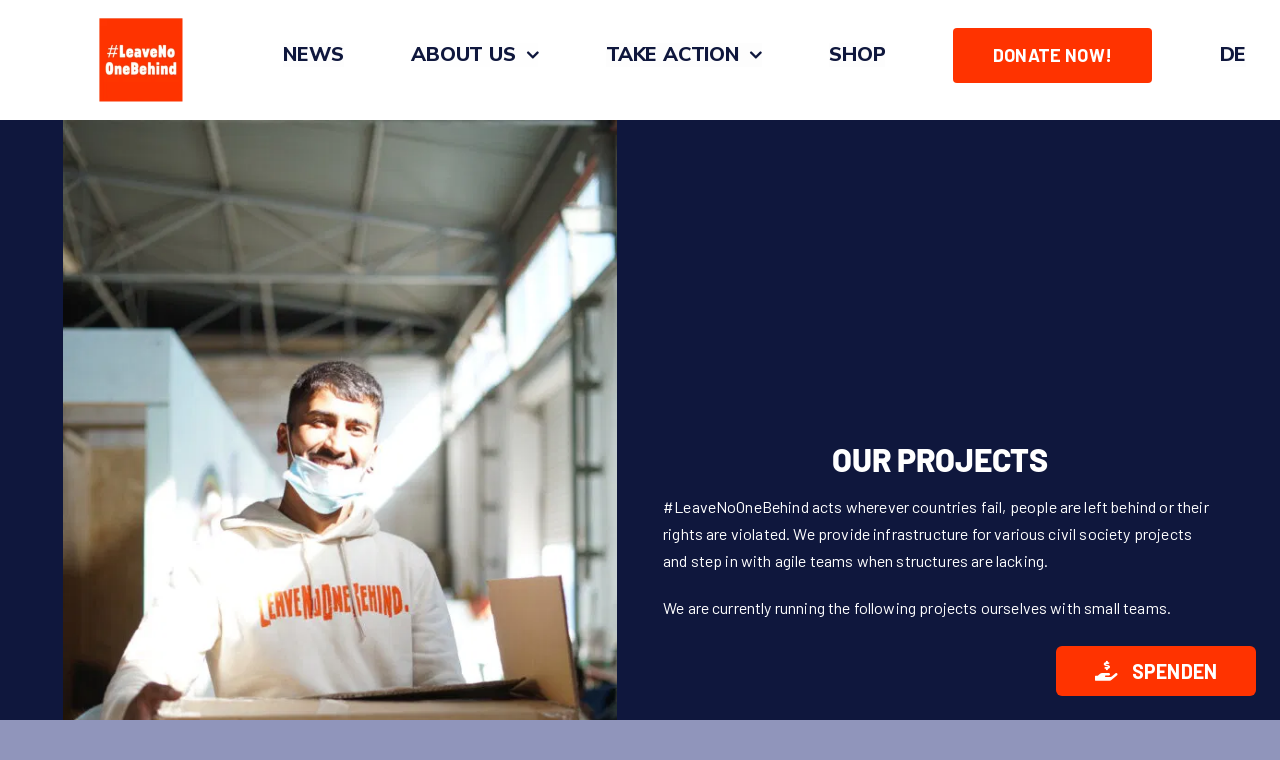

--- FILE ---
content_type: text/html; charset=UTF-8
request_url: https://lnob.net/en/our-projects/
body_size: 21287
content:
<!DOCTYPE html>
<html class="avada-html-layout-wide avada-html-header-position-top avada-is-100-percent-template" lang="en-US" prefix="og: http://ogp.me/ns# fb: http://ogp.me/ns/fb#">
<head>
	<meta http-equiv="X-UA-Compatible" content="IE=edge" />
	<meta http-equiv="Content-Type" content="text/html; charset=utf-8"/>
	<meta name="viewport" content="width=device-width, initial-scale=1" />
	<meta name='robots' content='index, follow, max-image-preview:large, max-snippet:-1, max-video-preview:-1' />
<!-- Google tag (gtag.js) consent mode dataLayer added by Site Kit -->
<script type="text/javascript" id="google_gtagjs-js-consent-mode-data-layer">
/* <![CDATA[ */
window.dataLayer = window.dataLayer || [];function gtag(){dataLayer.push(arguments);}
gtag('consent', 'default', {"ad_personalization":"denied","ad_storage":"denied","ad_user_data":"denied","analytics_storage":"denied","functionality_storage":"denied","security_storage":"denied","personalization_storage":"denied","region":["AT","BE","BG","CH","CY","CZ","DE","DK","EE","ES","FI","FR","GB","GR","HR","HU","IE","IS","IT","LI","LT","LU","LV","MT","NL","NO","PL","PT","RO","SE","SI","SK"],"wait_for_update":500});
window._googlesitekitConsentCategoryMap = {"statistics":["analytics_storage"],"marketing":["ad_storage","ad_user_data","ad_personalization"],"functional":["functionality_storage","security_storage"],"preferences":["personalization_storage"]};
window._googlesitekitConsents = {"ad_personalization":"denied","ad_storage":"denied","ad_user_data":"denied","analytics_storage":"denied","functionality_storage":"denied","security_storage":"denied","personalization_storage":"denied","region":["AT","BE","BG","CH","CY","CZ","DE","DK","EE","ES","FI","FR","GB","GR","HR","HU","IE","IS","IT","LI","LT","LU","LV","MT","NL","NO","PL","PT","RO","SE","SI","SK"],"wait_for_update":500};
/* ]]> */
</script>
<!-- End Google tag (gtag.js) consent mode dataLayer added by Site Kit -->

	<!-- This site is optimized with the Yoast SEO plugin v26.8-RC7 - https://yoast.com/product/yoast-seo-wordpress/ -->
	<title>Our projects</title>
	<meta name="description" content="#LeaveNoOneBehind acts wherever countries fail ore people left behind. We are currently running this projects ourselves." />
	<link rel="canonical" href="https://lnob.net/en/our-projects/" />
	<meta property="og:locale" content="en_US" />
	<meta property="og:type" content="article" />
	<meta property="og:title" content="Our projects - #LeaveNoOneBehind" />
	<meta property="og:description" content="#LeaveNoOneBehind acts wherever countries fail ore people left behind. We are currently running this projects ourselves." />
	<meta property="og:url" content="https://lnob.net/en/our-projects/" />
	<meta property="og:site_name" content="#LeaveNoOneBehind" />
	<meta property="article:publisher" content="https://www.facebook.com/leavenoonebehind2020/" />
	<meta property="article:modified_time" content="2023-04-29T11:44:22+00:00" />
	<meta property="og:image" content="https://lnob.net/wp-content/uploads/2023/03/cropped-LeaveNoOneBehind_Quadrat_O_Zeichenflaeche-1-300x300.png" />
	<meta name="twitter:card" content="summary_large_image" />
	<meta name="twitter:title" content="Our projects - #LeaveNoOneBehind" />
	<meta name="twitter:description" content="#LeaveNoOneBehind acts wherever countries fail ore people left behind. We are currently running this projects ourselves." />
	<meta name="twitter:image" content="https://lnob.net/wp-content/uploads/2023/03/cropped-LeaveNoOneBehind_Quadrat_O_Zeichenflaeche-1.png" />
	<meta name="twitter:site" content="@lnob2020" />
	<script type="application/ld+json" class="yoast-schema-graph">{"@context":"https://schema.org","@graph":[{"@type":"WebPage","@id":"https://lnob.net/en/our-projects/","url":"https://lnob.net/en/our-projects/","name":"Our projects","isPartOf":{"@id":"https://lnob.net/en/#website"},"datePublished":"2023-01-10T12:01:14+00:00","dateModified":"2023-04-29T11:44:22+00:00","description":"#LeaveNoOneBehind acts wherever countries fail ore people left behind. We are currently running this projects ourselves.","breadcrumb":{"@id":"https://lnob.net/en/our-projects/#breadcrumb"},"inLanguage":"en-US","potentialAction":[{"@type":"ReadAction","target":["https://lnob.net/en/our-projects/"]}]},{"@type":"BreadcrumbList","@id":"https://lnob.net/en/our-projects/#breadcrumb","itemListElement":[{"@type":"ListItem","position":1,"name":"Startseite","item":"https://lnob.net/en/lnob-xmas25-startseite/"},{"@type":"ListItem","position":2,"name":"Our projects"}]},{"@type":"WebSite","@id":"https://lnob.net/en/#website","url":"https://lnob.net/en/","name":"#LeaveNoOneBehind","description":"","publisher":{"@id":"https://lnob.net/en/#organization"},"potentialAction":[{"@type":"SearchAction","target":{"@type":"EntryPoint","urlTemplate":"https://lnob.net/en/?s={search_term_string}"},"query-input":{"@type":"PropertyValueSpecification","valueRequired":true,"valueName":"search_term_string"}}],"inLanguage":"en-US"},{"@type":"Organization","@id":"https://lnob.net/en/#organization","name":"#LeaveNoOneBehind","url":"https://lnob.net/en/","logo":{"@type":"ImageObject","inLanguage":"en-US","@id":"https://lnob.net/en/#/schema/logo/image/","url":"https://lnob.net/wp-content/uploads/2023/08/signal-2023-02-23-230445_002.png","contentUrl":"https://lnob.net/wp-content/uploads/2023/08/signal-2023-02-23-230445_002.png","width":1964,"height":1964,"caption":"#LeaveNoOneBehind"},"image":{"@id":"https://lnob.net/en/#/schema/logo/image/"},"sameAs":["https://www.facebook.com/leavenoonebehind2020/","https://x.com/lnob2020","https://www.instagram.com/leavenoonebehind2020/","https://news.google.com/publications/CAAqBwgKMNarzwswhcfmAw?ceid=DE:de&oc=3"]}]}</script>
	<!-- / Yoast SEO plugin. -->


<link rel='dns-prefetch' href='//www.googletagmanager.com' />
<link rel="alternate" type="application/rss+xml" title="#LeaveNoOneBehind &raquo; Feed" href="https://lnob.net/en/feed/" />
<link rel="alternate" type="application/rss+xml" title="#LeaveNoOneBehind &raquo; Comments Feed" href="https://lnob.net/en/comments/feed/" />
		
		
		
				<link rel="alternate" title="oEmbed (JSON)" type="application/json+oembed" href="https://lnob.net/en/wp-json/oembed/1.0/embed?url=https%3A%2F%2Flnob.net%2Fen%2Four-projects%2F" />
<link rel="alternate" title="oEmbed (XML)" type="text/xml+oembed" href="https://lnob.net/en/wp-json/oembed/1.0/embed?url=https%3A%2F%2Flnob.net%2Fen%2Four-projects%2F&#038;format=xml" />
					<meta name="description" content="Our projects 
#LeaveNoOneBehind acts wherever countries fail, people are left behind or their rights are violated. We provide infrastructure for various civil society projects and step in with agile teams when structures are lacking. 
We are currently running the following projects ourselves with small teams."/>
				
		<meta property="og:locale" content="en_US"/>
		<meta property="og:type" content="article"/>
		<meta property="og:site_name" content="#LeaveNoOneBehind"/>
		<meta property="og:title" content="Our projects"/>
				<meta property="og:description" content="Our projects 
#LeaveNoOneBehind acts wherever countries fail, people are left behind or their rights are violated. We provide infrastructure for various civil society projects and step in with agile teams when structures are lacking. 
We are currently running the following projects ourselves with small teams."/>
				<meta property="og:url" content="https://lnob.net/en/our-projects/"/>
													<meta property="article:modified_time" content="2023-04-29T11:44:22+01:00"/>
											<meta property="og:image" content="https://lnob.net/wp-content/uploads/2023/01/LNOB_Kasten_W_Zeichenflache-1.png"/>
		<meta property="og:image:width" content="1182"/>
		<meta property="og:image:height" content="1182"/>
		<meta property="og:image:type" content="image/png"/>
				<style id='wp-img-auto-sizes-contain-inline-css' type='text/css'>
img:is([sizes=auto i],[sizes^="auto," i]){contain-intrinsic-size:3000px 1500px}
/*# sourceURL=wp-img-auto-sizes-contain-inline-css */
</style>
<style id='classic-theme-styles-inline-css' type='text/css'>
/*! This file is auto-generated */
.wp-block-button__link{color:#fff;background-color:#32373c;border-radius:9999px;box-shadow:none;text-decoration:none;padding:calc(.667em + 2px) calc(1.333em + 2px);font-size:1.125em}.wp-block-file__button{background:#32373c;color:#fff;text-decoration:none}
/*# sourceURL=/wp-includes/css/classic-themes.min.css */
</style>
<link rel='stylesheet' id='gn-frontend-gnfollow-style-css' href='https://lnob.net/wp-content/plugins/gn-publisher/assets/css/gn-frontend-gnfollow.min.css?ver=1.5.26' type='text/css' media='all' />
<link rel='stylesheet' id='wpml-menu-item-0-css' href='https://lnob.net/wp-content/plugins/sitepress-multilingual-cms/templates/language-switchers/menu-item/style.min.css?ver=1' type='text/css' media='all' />
<link rel='stylesheet' id='sib-front-css-css' href='https://lnob.net/wp-content/plugins/mailin/css/mailin-front.css?ver=6.9' type='text/css' media='all' />
<link rel='stylesheet' id='fusion-dynamic-css-css' href='https://lnob.net/wp-content/uploads/fusion-styles/95409f54b1196a434da4b279a77f3d8a.min.css?ver=3.14.2' type='text/css' media='all' />
<script type="text/javascript" id="wpml-cookie-js-extra">
/* <![CDATA[ */
var wpml_cookies = {"wp-wpml_current_language":{"value":"en","expires":1,"path":"/"}};
var wpml_cookies = {"wp-wpml_current_language":{"value":"en","expires":1,"path":"/"}};
//# sourceURL=wpml-cookie-js-extra
/* ]]> */
</script>
<script type="text/javascript" src="https://lnob.net/wp-content/plugins/sitepress-multilingual-cms/res/js/cookies/language-cookie.js?ver=486900" id="wpml-cookie-js" defer="defer" data-wp-strategy="defer"></script>
<script type="text/javascript" src="https://lnob.net/wp-includes/js/jquery/jquery.min.js?ver=3.7.1" id="jquery-core-js"></script>
<script type="text/javascript" src="https://lnob.net/wp-includes/js/jquery/jquery-migrate.min.js?ver=3.4.1" id="jquery-migrate-js"></script>

<!-- Google tag (gtag.js) snippet added by Site Kit -->
<!-- Google Ads snippet added by Site Kit -->
<script type="text/javascript" src="https://www.googletagmanager.com/gtag/js?id=AW-11414496342" id="google_gtagjs-js" async></script>
<script type="text/javascript" id="google_gtagjs-js-after">
/* <![CDATA[ */
window.dataLayer = window.dataLayer || [];function gtag(){dataLayer.push(arguments);}
gtag("js", new Date());
gtag("set", "developer_id.dZTNiMT", true);
gtag("config", "AW-11414496342");
 window._googlesitekit = window._googlesitekit || {}; window._googlesitekit.throttledEvents = []; window._googlesitekit.gtagEvent = (name, data) => { var key = JSON.stringify( { name, data } ); if ( !! window._googlesitekit.throttledEvents[ key ] ) { return; } window._googlesitekit.throttledEvents[ key ] = true; setTimeout( () => { delete window._googlesitekit.throttledEvents[ key ]; }, 5 ); gtag( "event", name, { ...data, event_source: "site-kit" } ); }; 
//# sourceURL=google_gtagjs-js-after
/* ]]> */
</script>
<script type="text/javascript" id="sib-front-js-js-extra">
/* <![CDATA[ */
var sibErrMsg = {"invalidMail":"Please fill out valid email address","requiredField":"Please fill out required fields","invalidDateFormat":"Please fill out valid date format","invalidSMSFormat":"Please fill out valid phone number"};
var ajax_sib_front_object = {"ajax_url":"https://lnob.net/wp-admin/admin-ajax.php","ajax_nonce":"cb030e54b5","flag_url":"https://lnob.net/wp-content/plugins/mailin/img/flags/"};
//# sourceURL=sib-front-js-js-extra
/* ]]> */
</script>
<script type="text/javascript" src="https://lnob.net/wp-content/plugins/mailin/js/mailin-front.js?ver=1768469684" id="sib-front-js-js"></script>
<link rel="EditURI" type="application/rsd+xml" title="RSD" href="https://lnob.net/xmlrpc.php?rsd" />
<link rel='shortlink' href='https://lnob.net/en/?p=1781' />
<meta name="generator" content="WPML ver:4.8.6 stt:1,3;" />
<meta name="generator" content="Site Kit by Google 1.170.0" /><script async type='text/javascript' src='https://static.klaviyo.com/onsite/js/WBRPvF/klaviyo.js?company_id=WBRPvF'></script>
          <script type="text/javascript"> 
          //Initialize Klaviyo object on page load
          !function(){if(!window.klaviyo){window._klOnsite=window._klOnsite||[];try{window.klaviyo=new Proxy({},{get:function(n,i){return"push"===i?function(){var n;(n=window._klOnsite).push.apply(n,arguments)}:function(){for(var n=arguments.length,o=new Array(n),w=0;w<n;w++)o[w]=arguments[w];var t="function"==typeof o[o.length-1]?o.pop():void 0,e=new Promise((function(n){window._klOnsite.push([i].concat(o,[function(i){t&&t(i),n(i)}]))}));return e}}})}catch(n){window.klaviyo=window.klaviyo||[],window.klaviyo.push=function(){var n;(n=window._klOnsite).push.apply(n,arguments)}}}}(); </script><link rel="preload" href="https://lnob.net/wp-content/themes/Avada/includes/lib/assets/fonts/icomoon/awb-icons.woff" as="font" type="font/woff" crossorigin><link rel="preload" href="//lnob.net/wp-content/themes/Avada/includes/lib/assets/fonts/fontawesome/webfonts/fa-brands-400.woff2" as="font" type="font/woff2" crossorigin><link rel="preload" href="//lnob.net/wp-content/themes/Avada/includes/lib/assets/fonts/fontawesome/webfonts/fa-regular-400.woff2" as="font" type="font/woff2" crossorigin><link rel="preload" href="//lnob.net/wp-content/themes/Avada/includes/lib/assets/fonts/fontawesome/webfonts/fa-solid-900.woff2" as="font" type="font/woff2" crossorigin><style type="text/css" id="css-fb-visibility">@media screen and (max-width: 640px){.fusion-no-small-visibility{display:none !important;}body .sm-text-align-center{text-align:center !important;}body .sm-text-align-left{text-align:left !important;}body .sm-text-align-right{text-align:right !important;}body .sm-text-align-justify{text-align:justify !important;}body .sm-flex-align-center{justify-content:center !important;}body .sm-flex-align-flex-start{justify-content:flex-start !important;}body .sm-flex-align-flex-end{justify-content:flex-end !important;}body .sm-mx-auto{margin-left:auto !important;margin-right:auto !important;}body .sm-ml-auto{margin-left:auto !important;}body .sm-mr-auto{margin-right:auto !important;}body .fusion-absolute-position-small{position:absolute;width:100%;}.awb-sticky.awb-sticky-small{ position: sticky; top: var(--awb-sticky-offset,0); }}@media screen and (min-width: 641px) and (max-width: 1024px){.fusion-no-medium-visibility{display:none !important;}body .md-text-align-center{text-align:center !important;}body .md-text-align-left{text-align:left !important;}body .md-text-align-right{text-align:right !important;}body .md-text-align-justify{text-align:justify !important;}body .md-flex-align-center{justify-content:center !important;}body .md-flex-align-flex-start{justify-content:flex-start !important;}body .md-flex-align-flex-end{justify-content:flex-end !important;}body .md-mx-auto{margin-left:auto !important;margin-right:auto !important;}body .md-ml-auto{margin-left:auto !important;}body .md-mr-auto{margin-right:auto !important;}body .fusion-absolute-position-medium{position:absolute;width:100%;}.awb-sticky.awb-sticky-medium{ position: sticky; top: var(--awb-sticky-offset,0); }}@media screen and (min-width: 1025px){.fusion-no-large-visibility{display:none !important;}body .lg-text-align-center{text-align:center !important;}body .lg-text-align-left{text-align:left !important;}body .lg-text-align-right{text-align:right !important;}body .lg-text-align-justify{text-align:justify !important;}body .lg-flex-align-center{justify-content:center !important;}body .lg-flex-align-flex-start{justify-content:flex-start !important;}body .lg-flex-align-flex-end{justify-content:flex-end !important;}body .lg-mx-auto{margin-left:auto !important;margin-right:auto !important;}body .lg-ml-auto{margin-left:auto !important;}body .lg-mr-auto{margin-right:auto !important;}body .fusion-absolute-position-large{position:absolute;width:100%;}.awb-sticky.awb-sticky-large{ position: sticky; top: var(--awb-sticky-offset,0); }}</style><script async type='text/javascript' src='https://static.klaviyo.com/onsite/js/WBRPvF/klaviyo.js?company_id=WBRPvF'></script>
          <script type="text/javascript"> 
          //Initialize Klaviyo object on page load
          !function(){if(!window.klaviyo){window._klOnsite=window._klOnsite||[];try{window.klaviyo=new Proxy({},{get:function(n,i){return"push"===i?function(){var n;(n=window._klOnsite).push.apply(n,arguments)}:function(){for(var n=arguments.length,o=new Array(n),w=0;w<n;w++)o[w]=arguments[w];var t="function"==typeof o[o.length-1]?o.pop():void 0,e=new Promise((function(n){window._klOnsite.push([i].concat(o,[function(i){t&&t(i),n(i)}]))}));return e}}})}catch(n){window.klaviyo=window.klaviyo||[],window.klaviyo.push=function(){var n;(n=window._klOnsite).push.apply(n,arguments)}}}}(); </script><link rel="icon" href="https://lnob.net/wp-content/uploads/2023/03/cropped-LeaveNoOneBehind_Quadrat_O_Zeichenflaeche-1-32x32.png" sizes="32x32" />
<link rel="icon" href="https://lnob.net/wp-content/uploads/2023/03/cropped-LeaveNoOneBehind_Quadrat_O_Zeichenflaeche-1-192x192.png" sizes="192x192" />
<link rel="apple-touch-icon" href="https://lnob.net/wp-content/uploads/2023/03/cropped-LeaveNoOneBehind_Quadrat_O_Zeichenflaeche-1-180x180.png" />
<meta name="msapplication-TileImage" content="https://lnob.net/wp-content/uploads/2023/03/cropped-LeaveNoOneBehind_Quadrat_O_Zeichenflaeche-1-270x270.png" />
		<style type="text/css" id="wp-custom-css">
			.wp-block-video,
.wp-block-gallery {
  position: relative;
  z-index: 0;
  clear: both;
}
/* Macht alle YouTube-Embeds responsive */
.wp-block-embed-youtube iframe,
.fusion-video iframe,
.video-element iframe {
    max-width: 100% !important;  /* passt sich der Spalte an */
    height: auto !important;      /* Höhe wird proportional */
    display: block;
}

/* Verhindert Überlappungen im Container */
.wp-block-embed,
.fusion-video,
.video-element {
    overflow: visible !important;
}
		</style>
				<script type="text/javascript">
			var doc = document.documentElement;
			doc.setAttribute( 'data-useragent', navigator.userAgent );
		</script>
		
	<style id='global-styles-inline-css' type='text/css'>
:root{--wp--preset--aspect-ratio--square: 1;--wp--preset--aspect-ratio--4-3: 4/3;--wp--preset--aspect-ratio--3-4: 3/4;--wp--preset--aspect-ratio--3-2: 3/2;--wp--preset--aspect-ratio--2-3: 2/3;--wp--preset--aspect-ratio--16-9: 16/9;--wp--preset--aspect-ratio--9-16: 9/16;--wp--preset--color--black: #000000;--wp--preset--color--cyan-bluish-gray: #abb8c3;--wp--preset--color--white: #ffffff;--wp--preset--color--pale-pink: #f78da7;--wp--preset--color--vivid-red: #cf2e2e;--wp--preset--color--luminous-vivid-orange: #ff6900;--wp--preset--color--luminous-vivid-amber: #fcb900;--wp--preset--color--light-green-cyan: #7bdcb5;--wp--preset--color--vivid-green-cyan: #00d084;--wp--preset--color--pale-cyan-blue: #8ed1fc;--wp--preset--color--vivid-cyan-blue: #0693e3;--wp--preset--color--vivid-purple: #9b51e0;--wp--preset--color--awb-color-1: #ffffff;--wp--preset--color--awb-color-2: #9095bb;--wp--preset--color--awb-color-3: #0f173d;--wp--preset--color--awb-color-4: #5d69c6;--wp--preset--color--awb-color-5: #ff3300;--wp--preset--color--awb-color-6: ;--wp--preset--color--awb-color-7: #212326;--wp--preset--color--awb-color-8: #141617;--wp--preset--color--awb-color-custom-1: #2f47bd;--wp--preset--gradient--vivid-cyan-blue-to-vivid-purple: linear-gradient(135deg,rgb(6,147,227) 0%,rgb(155,81,224) 100%);--wp--preset--gradient--light-green-cyan-to-vivid-green-cyan: linear-gradient(135deg,rgb(122,220,180) 0%,rgb(0,208,130) 100%);--wp--preset--gradient--luminous-vivid-amber-to-luminous-vivid-orange: linear-gradient(135deg,rgb(252,185,0) 0%,rgb(255,105,0) 100%);--wp--preset--gradient--luminous-vivid-orange-to-vivid-red: linear-gradient(135deg,rgb(255,105,0) 0%,rgb(207,46,46) 100%);--wp--preset--gradient--very-light-gray-to-cyan-bluish-gray: linear-gradient(135deg,rgb(238,238,238) 0%,rgb(169,184,195) 100%);--wp--preset--gradient--cool-to-warm-spectrum: linear-gradient(135deg,rgb(74,234,220) 0%,rgb(151,120,209) 20%,rgb(207,42,186) 40%,rgb(238,44,130) 60%,rgb(251,105,98) 80%,rgb(254,248,76) 100%);--wp--preset--gradient--blush-light-purple: linear-gradient(135deg,rgb(255,206,236) 0%,rgb(152,150,240) 100%);--wp--preset--gradient--blush-bordeaux: linear-gradient(135deg,rgb(254,205,165) 0%,rgb(254,45,45) 50%,rgb(107,0,62) 100%);--wp--preset--gradient--luminous-dusk: linear-gradient(135deg,rgb(255,203,112) 0%,rgb(199,81,192) 50%,rgb(65,88,208) 100%);--wp--preset--gradient--pale-ocean: linear-gradient(135deg,rgb(255,245,203) 0%,rgb(182,227,212) 50%,rgb(51,167,181) 100%);--wp--preset--gradient--electric-grass: linear-gradient(135deg,rgb(202,248,128) 0%,rgb(113,206,126) 100%);--wp--preset--gradient--midnight: linear-gradient(135deg,rgb(2,3,129) 0%,rgb(40,116,252) 100%);--wp--preset--font-size--small: 12px;--wp--preset--font-size--medium: 20px;--wp--preset--font-size--large: 24px;--wp--preset--font-size--x-large: 42px;--wp--preset--font-size--normal: 16px;--wp--preset--font-size--xlarge: 32px;--wp--preset--font-size--huge: 48px;--wp--preset--spacing--20: 0.44rem;--wp--preset--spacing--30: 0.67rem;--wp--preset--spacing--40: 1rem;--wp--preset--spacing--50: 1.5rem;--wp--preset--spacing--60: 2.25rem;--wp--preset--spacing--70: 3.38rem;--wp--preset--spacing--80: 5.06rem;--wp--preset--shadow--natural: 6px 6px 9px rgba(0, 0, 0, 0.2);--wp--preset--shadow--deep: 12px 12px 50px rgba(0, 0, 0, 0.4);--wp--preset--shadow--sharp: 6px 6px 0px rgba(0, 0, 0, 0.2);--wp--preset--shadow--outlined: 6px 6px 0px -3px rgb(255, 255, 255), 6px 6px rgb(0, 0, 0);--wp--preset--shadow--crisp: 6px 6px 0px rgb(0, 0, 0);}:where(.is-layout-flex){gap: 0.5em;}:where(.is-layout-grid){gap: 0.5em;}body .is-layout-flex{display: flex;}.is-layout-flex{flex-wrap: wrap;align-items: center;}.is-layout-flex > :is(*, div){margin: 0;}body .is-layout-grid{display: grid;}.is-layout-grid > :is(*, div){margin: 0;}:where(.wp-block-columns.is-layout-flex){gap: 2em;}:where(.wp-block-columns.is-layout-grid){gap: 2em;}:where(.wp-block-post-template.is-layout-flex){gap: 1.25em;}:where(.wp-block-post-template.is-layout-grid){gap: 1.25em;}.has-black-color{color: var(--wp--preset--color--black) !important;}.has-cyan-bluish-gray-color{color: var(--wp--preset--color--cyan-bluish-gray) !important;}.has-white-color{color: var(--wp--preset--color--white) !important;}.has-pale-pink-color{color: var(--wp--preset--color--pale-pink) !important;}.has-vivid-red-color{color: var(--wp--preset--color--vivid-red) !important;}.has-luminous-vivid-orange-color{color: var(--wp--preset--color--luminous-vivid-orange) !important;}.has-luminous-vivid-amber-color{color: var(--wp--preset--color--luminous-vivid-amber) !important;}.has-light-green-cyan-color{color: var(--wp--preset--color--light-green-cyan) !important;}.has-vivid-green-cyan-color{color: var(--wp--preset--color--vivid-green-cyan) !important;}.has-pale-cyan-blue-color{color: var(--wp--preset--color--pale-cyan-blue) !important;}.has-vivid-cyan-blue-color{color: var(--wp--preset--color--vivid-cyan-blue) !important;}.has-vivid-purple-color{color: var(--wp--preset--color--vivid-purple) !important;}.has-black-background-color{background-color: var(--wp--preset--color--black) !important;}.has-cyan-bluish-gray-background-color{background-color: var(--wp--preset--color--cyan-bluish-gray) !important;}.has-white-background-color{background-color: var(--wp--preset--color--white) !important;}.has-pale-pink-background-color{background-color: var(--wp--preset--color--pale-pink) !important;}.has-vivid-red-background-color{background-color: var(--wp--preset--color--vivid-red) !important;}.has-luminous-vivid-orange-background-color{background-color: var(--wp--preset--color--luminous-vivid-orange) !important;}.has-luminous-vivid-amber-background-color{background-color: var(--wp--preset--color--luminous-vivid-amber) !important;}.has-light-green-cyan-background-color{background-color: var(--wp--preset--color--light-green-cyan) !important;}.has-vivid-green-cyan-background-color{background-color: var(--wp--preset--color--vivid-green-cyan) !important;}.has-pale-cyan-blue-background-color{background-color: var(--wp--preset--color--pale-cyan-blue) !important;}.has-vivid-cyan-blue-background-color{background-color: var(--wp--preset--color--vivid-cyan-blue) !important;}.has-vivid-purple-background-color{background-color: var(--wp--preset--color--vivid-purple) !important;}.has-black-border-color{border-color: var(--wp--preset--color--black) !important;}.has-cyan-bluish-gray-border-color{border-color: var(--wp--preset--color--cyan-bluish-gray) !important;}.has-white-border-color{border-color: var(--wp--preset--color--white) !important;}.has-pale-pink-border-color{border-color: var(--wp--preset--color--pale-pink) !important;}.has-vivid-red-border-color{border-color: var(--wp--preset--color--vivid-red) !important;}.has-luminous-vivid-orange-border-color{border-color: var(--wp--preset--color--luminous-vivid-orange) !important;}.has-luminous-vivid-amber-border-color{border-color: var(--wp--preset--color--luminous-vivid-amber) !important;}.has-light-green-cyan-border-color{border-color: var(--wp--preset--color--light-green-cyan) !important;}.has-vivid-green-cyan-border-color{border-color: var(--wp--preset--color--vivid-green-cyan) !important;}.has-pale-cyan-blue-border-color{border-color: var(--wp--preset--color--pale-cyan-blue) !important;}.has-vivid-cyan-blue-border-color{border-color: var(--wp--preset--color--vivid-cyan-blue) !important;}.has-vivid-purple-border-color{border-color: var(--wp--preset--color--vivid-purple) !important;}.has-vivid-cyan-blue-to-vivid-purple-gradient-background{background: var(--wp--preset--gradient--vivid-cyan-blue-to-vivid-purple) !important;}.has-light-green-cyan-to-vivid-green-cyan-gradient-background{background: var(--wp--preset--gradient--light-green-cyan-to-vivid-green-cyan) !important;}.has-luminous-vivid-amber-to-luminous-vivid-orange-gradient-background{background: var(--wp--preset--gradient--luminous-vivid-amber-to-luminous-vivid-orange) !important;}.has-luminous-vivid-orange-to-vivid-red-gradient-background{background: var(--wp--preset--gradient--luminous-vivid-orange-to-vivid-red) !important;}.has-very-light-gray-to-cyan-bluish-gray-gradient-background{background: var(--wp--preset--gradient--very-light-gray-to-cyan-bluish-gray) !important;}.has-cool-to-warm-spectrum-gradient-background{background: var(--wp--preset--gradient--cool-to-warm-spectrum) !important;}.has-blush-light-purple-gradient-background{background: var(--wp--preset--gradient--blush-light-purple) !important;}.has-blush-bordeaux-gradient-background{background: var(--wp--preset--gradient--blush-bordeaux) !important;}.has-luminous-dusk-gradient-background{background: var(--wp--preset--gradient--luminous-dusk) !important;}.has-pale-ocean-gradient-background{background: var(--wp--preset--gradient--pale-ocean) !important;}.has-electric-grass-gradient-background{background: var(--wp--preset--gradient--electric-grass) !important;}.has-midnight-gradient-background{background: var(--wp--preset--gradient--midnight) !important;}.has-small-font-size{font-size: var(--wp--preset--font-size--small) !important;}.has-medium-font-size{font-size: var(--wp--preset--font-size--medium) !important;}.has-large-font-size{font-size: var(--wp--preset--font-size--large) !important;}.has-x-large-font-size{font-size: var(--wp--preset--font-size--x-large) !important;}
/*# sourceURL=global-styles-inline-css */
</style>
</head>

<body class="wp-singular page-template page-template-100-width page-template-100-width-php page page-id-1781 wp-theme-Avada wp-child-theme-Avada-Child-Theme awb-no-sidebars fusion-image-hovers fusion-pagination-sizing fusion-button_type-flat fusion-button_span-no fusion-button_gradient-linear avada-image-rollover-circle-yes avada-image-rollover-no fusion-body ltr fusion-sticky-header no-tablet-sticky-header no-mobile-sticky-header no-mobile-slidingbar no-mobile-totop fusion-disable-outline fusion-sub-menu-fade mobile-logo-pos-center layout-wide-mode avada-has-boxed-modal-shadow-none layout-scroll-offset-full avada-has-zero-margin-offset-top fusion-top-header menu-text-align-center mobile-menu-design-classic fusion-show-pagination-text fusion-header-layout-v3 avada-responsive avada-footer-fx-sticky avada-menu-highlight-style-bar fusion-search-form-clean fusion-main-menu-search-overlay fusion-avatar-circle avada-dropdown-styles avada-blog-layout-medium avada-blog-archive-layout-medium avada-header-shadow-no avada-menu-icon-position-left avada-has-megamenu-shadow avada-has-mobile-menu-search avada-has-main-nav-search-icon avada-has-breadcrumb-mobile-hidden avada-has-titlebar-hide avada-header-border-color-full-transparent avada-has-pagination-width_height avada-flyout-menu-direction-fade avada-ec-views-v1 awb-link-decoration" data-awb-post-id="1781">
		<a class="skip-link screen-reader-text" href="#content">Skip to content</a>

	<div id="boxed-wrapper">
		
		<div id="wrapper" class="fusion-wrapper">
			<div id="home" style="position:relative;top:-1px;"></div>
												<div class="fusion-tb-header"><div class="fusion-fullwidth fullwidth-box fusion-builder-row-1 fusion-flex-container has-pattern-background has-mask-background nonhundred-percent-fullwidth non-hundred-percent-height-scrolling fusion-no-small-visibility fusion-custom-z-index" style="--awb-border-radius-top-left:0px;--awb-border-radius-top-right:0px;--awb-border-radius-bottom-right:0px;--awb-border-radius-bottom-left:0px;--awb-overflow:visible;--awb-z-index:157;--awb-background-color:var(--awb-color1);--awb-flex-wrap:wrap;" ><div class="fusion-builder-row fusion-row fusion-flex-align-items-center fusion-flex-justify-content-center fusion-flex-content-wrap" style="max-width:1248px;margin-left: calc(-4% / 2 );margin-right: calc(-4% / 2 );"><div class="fusion-layout-column fusion_builder_column fusion-builder-column-0 fusion_builder_column_1_5 1_5 fusion-flex-column fusion-flex-align-self-center" style="--awb-padding-top:0px;--awb-padding-bottom:0px;--awb-bg-size:cover;--awb-width-large:20%;--awb-margin-top-large:0px;--awb-spacing-right-large:9.6%;--awb-margin-bottom-large:0px;--awb-spacing-left-large:9.6%;--awb-width-medium:20%;--awb-order-medium:0;--awb-spacing-right-medium:9.6%;--awb-spacing-left-medium:9.6%;--awb-width-small:100%;--awb-order-small:0;--awb-spacing-right-small:1.92%;--awb-spacing-left-small:1.92%;" data-scroll-devices="small-visibility,medium-visibility,large-visibility"><div class="fusion-column-wrapper fusion-column-has-shadow fusion-flex-justify-content-center fusion-content-layout-column"><div class="fusion-image-element " style="text-align:center;--awb-margin-top:10px;--awb-margin-bottom:10px;--awb-max-width:100px;--awb-caption-title-font-family:var(--h2_typography-font-family);--awb-caption-title-font-weight:var(--h2_typography-font-weight);--awb-caption-title-font-style:var(--h2_typography-font-style);--awb-caption-title-size:var(--h2_typography-font-size);--awb-caption-title-transform:var(--h2_typography-text-transform);--awb-caption-title-line-height:var(--h2_typography-line-height);--awb-caption-title-letter-spacing:var(--h2_typography-letter-spacing);"><span class=" fusion-imageframe imageframe-none imageframe-1 hover-type-none"><a class="fusion-no-lightbox" href="https://lnob.net/en/" target="_self" aria-label="#LeaveNoOneBehind_Quadrat_O_Zeichenfläche 1"><img fetchpriority="high" decoding="async" width="2363" height="2363" src="https://lnob.net/wp-content/uploads/2023/01/LeaveNoOneBehind_Quadrat_O_Zeichenflaeche-1.png" alt class="img-responsive wp-image-4048" srcset="https://lnob.net/wp-content/uploads/2023/01/LeaveNoOneBehind_Quadrat_O_Zeichenflaeche-1-200x200.png 200w, https://lnob.net/wp-content/uploads/2023/01/LeaveNoOneBehind_Quadrat_O_Zeichenflaeche-1-400x400.png 400w, https://lnob.net/wp-content/uploads/2023/01/LeaveNoOneBehind_Quadrat_O_Zeichenflaeche-1-600x600.png 600w, https://lnob.net/wp-content/uploads/2023/01/LeaveNoOneBehind_Quadrat_O_Zeichenflaeche-1-800x800.png 800w, https://lnob.net/wp-content/uploads/2023/01/LeaveNoOneBehind_Quadrat_O_Zeichenflaeche-1-1200x1200.png 1200w, https://lnob.net/wp-content/uploads/2023/01/LeaveNoOneBehind_Quadrat_O_Zeichenflaeche-1.png 2363w" sizes="(max-width: 640px) 100vw, 200px" /></a></span></div></div></div><div class="fusion-layout-column fusion_builder_column fusion-builder-column-1 fusion_builder_column_4_5 4_5 fusion-flex-column fusion-flex-align-self-center" style="--awb-bg-size:cover;--awb-width-large:80%;--awb-margin-top-large:0px;--awb-spacing-right-large:0px;--awb-margin-bottom-large:20px;--awb-spacing-left-large:0px;--awb-width-medium:80%;--awb-order-medium:0;--awb-spacing-right-medium:0px;--awb-spacing-left-medium:0px;--awb-width-small:100%;--awb-order-small:0;--awb-spacing-right-small:1.92%;--awb-spacing-left-small:1.92%;" data-scroll-devices="small-visibility,medium-visibility,large-visibility"><div class="fusion-column-wrapper fusion-column-has-shadow fusion-flex-justify-content-center fusion-content-layout-column"><nav class="awb-menu awb-menu_row awb-menu_em-hover mobile-mode-collapse-to-button awb-menu_icons-left awb-menu_dc-yes mobile-trigger-fullwidth-off awb-menu_mobile-toggle awb-menu_indent-center mobile-size-full-absolute loading mega-menu-loading awb-menu_desktop awb-menu_dropdown awb-menu_expand-right awb-menu_transition-slide_down" style="--awb-font-size:20px;--awb-line-height:var(--awb-typography1-line-height);--awb-margin-top:10px;--awb-text-transform:uppercase;--awb-bg:rgba(144,149,187,0.01);--awb-gap:5%;--awb-align-items:center;--awb-justify-content:space-evenly;--awb-color:#0f173d;--awb-letter-spacing:var(--awb-typography1-letter-spacing);--awb-active-color:#0f173d;--awb-submenu-color:var(--awb-color1);--awb-submenu-bg:var(--awb-color3);--awb-submenu-sep-color:var(--awb-color3);--awb-submenu-active-bg:var(--awb-color4);--awb-submenu-active-color:var(--awb-color1);--awb-submenu-font-size:17px;--awb-submenu-text-transform:var(--awb-typography1-text-transform);--awb-submenu-line-height:var(--awb-typography1-line-height);--awb-submenu-letter-spacing:var(--awb-typography1-letter-spacing);--awb-icons-color:#ffffff;--awb-main-justify-content:flex-start;--awb-sub-justify-content:center;--awb-mobile-nav-button-align-hor:center;--awb-mobile-bg:var(--awb-color3);--awb-mobile-color:var(--awb-color1);--awb-mobile-trigger-color:var(--awb-color3);--awb-mobile-trigger-background-color:var(--awb-color2);--awb-mobile-sep-color:var(--awb-color3);--awb-mobile-justify:center;--awb-mobile-caret-left:auto;--awb-mobile-caret-right:0;--awb-fusion-font-family-typography:&quot;Nunito Sans&quot;;--awb-fusion-font-style-typography:normal;--awb-fusion-font-weight-typography:800;--awb-fusion-font-family-submenu-typography:&quot;Nunito Sans&quot;;--awb-fusion-font-style-submenu-typography:normal;--awb-fusion-font-weight-submenu-typography:600;--awb-fusion-font-family-mobile-typography:inherit;--awb-fusion-font-style-mobile-typography:normal;--awb-fusion-font-weight-mobile-typography:400;" aria-label="Mobile - Englisch" data-breakpoint="640" data-count="0" data-transition-type="fade" data-transition-time="300" data-expand="right"><button type="button" class="awb-menu__m-toggle awb-menu__m-toggle_no-text" aria-expanded="false" aria-controls="menu-main"><span class="awb-menu__m-toggle-inner"><span class="collapsed-nav-text"><span class="screen-reader-text">Toggle Navigation</span></span><span class="awb-menu__m-collapse-icon awb-menu__m-collapse-icon_no-text"><span class="awb-menu__m-collapse-icon-open awb-menu__m-collapse-icon-open_no-text fa-bars fas"></span><span class="awb-menu__m-collapse-icon-close awb-menu__m-collapse-icon-close_no-text fa-times fas"></span></span></span></button><ul id="menu-mobile-englisch" class="fusion-menu awb-menu__main-ul awb-menu__main-ul_row"><li  id="menu-item-2754"  class="menu-item menu-item-type-post_type menu-item-object-page menu-item-2754 awb-menu__li awb-menu__main-li awb-menu__main-li_regular"  data-item-id="2754"><span class="awb-menu__main-background-default awb-menu__main-background-default_fade"></span><span class="awb-menu__main-background-active awb-menu__main-background-active_fade"></span><a  href="https://lnob.net/en/news/" class="awb-menu__main-a awb-menu__main-a_regular"><span class="menu-text">News</span></a></li><li  id="menu-item-2755"  class="menu-item menu-item-type-custom menu-item-object-custom current-menu-ancestor current-menu-parent menu-item-has-children menu-item-2755 awb-menu__li awb-menu__main-li awb-menu__main-li_regular"  data-item-id="2755"><span class="awb-menu__main-background-default awb-menu__main-background-default_fade"></span><span class="awb-menu__main-background-active awb-menu__main-background-active_fade"></span><a  class="awb-menu__main-a awb-menu__main-a_regular"><span class="menu-text">About us</span><span class="awb-menu__open-nav-submenu-hover"></span></a><button type="button" aria-label="Open submenu of About us" aria-expanded="false" class="awb-menu__open-nav-submenu_mobile awb-menu__open-nav-submenu_main"></button><ul class="awb-menu__sub-ul awb-menu__sub-ul_main"><li  id="menu-item-2756"  class="menu-item menu-item-type-post_type menu-item-object-page menu-item-2756 awb-menu__li awb-menu__sub-li" ><a  href="https://lnob.net/en/what-we-do/" class="awb-menu__sub-a"><span>What we do</span></a></li><li  id="menu-item-2757"  class="menu-item menu-item-type-post_type menu-item-object-page current-menu-item page_item page-item-1781 current_page_item menu-item-2757 awb-menu__li awb-menu__sub-li" ><a  href="https://lnob.net/en/our-projects/" class="awb-menu__sub-a" aria-current="page"><span>Our projects</span></a></li><li  id="menu-item-2758"  class="menu-item menu-item-type-post_type menu-item-object-page menu-item-2758 awb-menu__li awb-menu__sub-li" ><a  href="https://lnob.net/en/funded-projects/" class="awb-menu__sub-a"><span>Supported projects</span></a></li></ul></li><li  id="menu-item-4344"  class="menu-item menu-item-type-custom menu-item-object-custom menu-item-has-children menu-item-4344 awb-menu__li awb-menu__main-li awb-menu__main-li_regular"  data-item-id="4344"><span class="awb-menu__main-background-default awb-menu__main-background-default_fade"></span><span class="awb-menu__main-background-active awb-menu__main-background-active_fade"></span><a  href="https://lnob.net/ausschreibungen/" class="awb-menu__main-a awb-menu__main-a_regular"><span class="menu-text">Take Action</span><span class="awb-menu__open-nav-submenu-hover"></span></a><button type="button" aria-label="Open submenu of Take Action" aria-expanded="false" class="awb-menu__open-nav-submenu_mobile awb-menu__open-nav-submenu_main"></button><ul class="awb-menu__sub-ul awb-menu__sub-ul_main"><li  id="menu-item-3026"  class="menu-item menu-item-type-post_type menu-item-object-page menu-item-3026 awb-menu__li awb-menu__sub-li" ><a  href="https://lnob.net/en/campaigns/" class="awb-menu__sub-a"><span>Campaigns</span></a></li><li  id="menu-item-2761"  class="menu-item menu-item-type-post_type menu-item-object-page menu-item-2761 awb-menu__li awb-menu__sub-li" ><a  href="https://lnob.net/en/openings/" class="awb-menu__sub-a"><span>Engage</span></a></li><li  id="menu-item-4345"  class="menu-item menu-item-type-post_type menu-item-object-page menu-item-4345 awb-menu__li awb-menu__sub-li" ><a  href="https://lnob.net/en/deputy-tool/" class="awb-menu__sub-a"><span>Deputy tool</span></a></li></ul></li><li  id="menu-item-6741"  class="menu-item menu-item-type-custom menu-item-object-custom menu-item-6741 awb-menu__li awb-menu__main-li awb-menu__main-li_regular"  data-item-id="6741"><span class="awb-menu__main-background-default awb-menu__main-background-default_fade"></span><span class="awb-menu__main-background-active awb-menu__main-background-active_fade"></span><a  target="_blank" rel="noopener noreferrer" href="https://shop.lnob.net/" class="awb-menu__main-a awb-menu__main-a_regular"><span class="menu-text">Shop</span></a></li><li  id="menu-item-2156"  class="menu-item menu-item-type-post_type menu-item-object-page menu-item-has-children menu-item-2156 awb-menu__li awb-menu__main-li awb-menu__li_button"  data-item-id="2156"><a  href="https://lnob.net/en/donate/" class="awb-menu__main-a awb-menu__main-a_button"><span class="menu-text fusion-button button-default button-xlarge">Donate Now!</span></a><button type="button" aria-label="Open submenu of Donate Now!" aria-expanded="false" class="awb-menu__open-nav-submenu_mobile awb-menu__open-nav-submenu_main"></button><ul class="awb-menu__sub-ul awb-menu__sub-ul_main"><li  id="menu-item-2765"  class="menu-item menu-item-type-post_type menu-item-object-page menu-item-2765 awb-menu__li awb-menu__sub-li" ><a  href="https://lnob.net/en/donate/" class="awb-menu__sub-a"><span>Donate Now!</span></a></li><li  id="menu-item-2766"  class="menu-item menu-item-type-post_type menu-item-object-page menu-item-2766 awb-menu__li awb-menu__sub-li" ><a  href="https://lnob.net/en/become-an-ally/" class="awb-menu__sub-a"><span>Become an ally</span></a></li><li  id="menu-item-2767"  class="menu-item menu-item-type-post_type menu-item-object-page menu-item-2767 awb-menu__li awb-menu__sub-li" ><a  href="https://lnob.net/en/fundraisers/" class="awb-menu__sub-a"><span>Fundraisers</span></a></li><li  id="menu-item-2768"  class="menu-item menu-item-type-post_type menu-item-object-page menu-item-2768 awb-menu__li awb-menu__sub-li" ><a  href="https://lnob.net/en/donation-faqs-2/" class="awb-menu__sub-a"><span>Donation FAQ’s</span></a></li></ul></li><li  id="menu-item-wpml-ls-40-de"  class="menu-item wpml-ls-slot-40 wpml-ls-item wpml-ls-item-de wpml-ls-menu-item wpml-ls-first-item wpml-ls-last-item menu-item-type-wpml_ls_menu_item menu-item-object-wpml_ls_menu_item menu-item-wpml-ls-40-de awb-menu__li awb-menu__main-li awb-menu__main-li_regular"  data-classes="menu-item" data-item-id="wpml-ls-40-de"><span class="awb-menu__main-background-default awb-menu__main-background-default_fade"></span><span class="awb-menu__main-background-active awb-menu__main-background-active_fade"></span><a  title="Switch to DE" href="https://lnob.net/unsere-projekte/" class="awb-menu__main-a awb-menu__main-a_regular wpml-ls-link" aria-label="Switch to DE" role="menuitem"><span class="menu-text"><span class="wpml-ls-native" lang="de">DE</span></span></a></li></ul></nav></div></div></div></div><div class="fusion-fullwidth fullwidth-box fusion-builder-row-2 fusion-flex-container has-pattern-background has-mask-background nonhundred-percent-fullwidth non-hundred-percent-height-scrolling fusion-no-medium-visibility fusion-no-large-visibility" style="--awb-border-radius-top-left:0px;--awb-border-radius-top-right:0px;--awb-border-radius-bottom-right:0px;--awb-border-radius-bottom-left:0px;--awb-padding-right-small:0.75rem;--awb-padding-left-small:0.75rem;--awb-background-color-small:var(--awb-color1);--awb-flex-wrap:wrap;" ><div class="fusion-builder-row fusion-row fusion-flex-align-items-center fusion-flex-content-wrap" style="max-width:1248px;margin-left: calc(-4% / 2 );margin-right: calc(-4% / 2 );"><div class="fusion-layout-column fusion_builder_column fusion-builder-column-2 fusion_builder_column_1_1 1_1 fusion-flex-column" style="--awb-bg-size:cover;--awb-width-large:100%;--awb-margin-top-large:0px;--awb-spacing-right-large:1.92%;--awb-margin-bottom-large:20px;--awb-spacing-left-large:1.92%;--awb-width-medium:100%;--awb-order-medium:0;--awb-spacing-right-medium:1.92%;--awb-spacing-left-medium:1.92%;--awb-width-small:33.333333333333%;--awb-order-small:0;--awb-spacing-right-small:5.76%;--awb-margin-bottom-small:0px;--awb-spacing-left-small:5.76%;"><div class="fusion-column-wrapper fusion-column-has-shadow fusion-flex-justify-content-flex-start fusion-content-layout-column"><nav class="awb-menu awb-menu_row awb-menu_em-hover mobile-mode-collapse-to-button awb-menu_icons-left awb-menu_dc-yes mobile-trigger-fullwidth-off awb-menu_mobile-toggle awb-menu_indent-center mobile-size-full-absolute loading mega-menu-loading awb-menu_desktop awb-menu_dropdown awb-menu_expand-right awb-menu_transition-slide_down" style="--awb-font-size:20px;--awb-line-height:var(--awb-typography1-line-height);--awb-text-transform:uppercase;--awb-bg:rgba(144,149,187,0.01);--awb-gap:5%;--awb-align-items:center;--awb-justify-content:space-evenly;--awb-color:#0f173d;--awb-letter-spacing:var(--awb-typography1-letter-spacing);--awb-active-color:#0f173d;--awb-submenu-color:var(--awb-color1);--awb-submenu-bg:var(--awb-color3);--awb-submenu-sep-color:var(--awb-color3);--awb-submenu-active-bg:var(--awb-color4);--awb-submenu-active-color:var(--awb-color1);--awb-submenu-font-size:17px;--awb-submenu-text-transform:var(--awb-typography1-text-transform);--awb-submenu-line-height:var(--awb-typography1-line-height);--awb-submenu-letter-spacing:var(--awb-typography1-letter-spacing);--awb-icons-color:#ffffff;--awb-main-justify-content:flex-start;--awb-sub-justify-content:center;--awb-mobile-nav-button-align-hor:center;--awb-mobile-bg:var(--awb-color3);--awb-mobile-color:var(--awb-color1);--awb-mobile-trigger-color:var(--awb-color3);--awb-mobile-trigger-background-color:var(--awb-color2);--awb-mobile-sep-color:var(--awb-color3);--awb-mobile-justify:center;--awb-mobile-caret-left:auto;--awb-mobile-caret-right:0;--awb-fusion-font-family-typography:&quot;Nunito Sans&quot;;--awb-fusion-font-style-typography:normal;--awb-fusion-font-weight-typography:800;--awb-fusion-font-family-submenu-typography:&quot;Nunito Sans&quot;;--awb-fusion-font-style-submenu-typography:normal;--awb-fusion-font-weight-submenu-typography:600;--awb-fusion-font-family-mobile-typography:inherit;--awb-fusion-font-style-mobile-typography:normal;--awb-fusion-font-weight-mobile-typography:400;" aria-label="Mobile - Englisch" data-breakpoint="640" data-count="1" data-transition-type="fade" data-transition-time="300" data-expand="right"><button type="button" class="awb-menu__m-toggle awb-menu__m-toggle_no-text" aria-expanded="false" aria-controls="menu-main"><span class="awb-menu__m-toggle-inner"><span class="collapsed-nav-text"><span class="screen-reader-text">Toggle Navigation</span></span><span class="awb-menu__m-collapse-icon awb-menu__m-collapse-icon_no-text"><span class="awb-menu__m-collapse-icon-open awb-menu__m-collapse-icon-open_no-text fa-bars fas"></span><span class="awb-menu__m-collapse-icon-close awb-menu__m-collapse-icon-close_no-text fa-times fas"></span></span></span></button><ul id="menu-mobile-englisch-1" class="fusion-menu awb-menu__main-ul awb-menu__main-ul_row"><li   class="menu-item menu-item-type-post_type menu-item-object-page menu-item-2754 awb-menu__li awb-menu__main-li awb-menu__main-li_regular"  data-item-id="2754"><span class="awb-menu__main-background-default awb-menu__main-background-default_fade"></span><span class="awb-menu__main-background-active awb-menu__main-background-active_fade"></span><a  href="https://lnob.net/en/news/" class="awb-menu__main-a awb-menu__main-a_regular"><span class="menu-text">News</span></a></li><li   class="menu-item menu-item-type-custom menu-item-object-custom current-menu-ancestor current-menu-parent menu-item-has-children menu-item-2755 awb-menu__li awb-menu__main-li awb-menu__main-li_regular"  data-item-id="2755"><span class="awb-menu__main-background-default awb-menu__main-background-default_fade"></span><span class="awb-menu__main-background-active awb-menu__main-background-active_fade"></span><a  class="awb-menu__main-a awb-menu__main-a_regular"><span class="menu-text">About us</span><span class="awb-menu__open-nav-submenu-hover"></span></a><button type="button" aria-label="Open submenu of About us" aria-expanded="false" class="awb-menu__open-nav-submenu_mobile awb-menu__open-nav-submenu_main"></button><ul class="awb-menu__sub-ul awb-menu__sub-ul_main"><li   class="menu-item menu-item-type-post_type menu-item-object-page menu-item-2756 awb-menu__li awb-menu__sub-li" ><a  href="https://lnob.net/en/what-we-do/" class="awb-menu__sub-a"><span>What we do</span></a></li><li   class="menu-item menu-item-type-post_type menu-item-object-page current-menu-item page_item page-item-1781 current_page_item menu-item-2757 awb-menu__li awb-menu__sub-li" ><a  href="https://lnob.net/en/our-projects/" class="awb-menu__sub-a" aria-current="page"><span>Our projects</span></a></li><li   class="menu-item menu-item-type-post_type menu-item-object-page menu-item-2758 awb-menu__li awb-menu__sub-li" ><a  href="https://lnob.net/en/funded-projects/" class="awb-menu__sub-a"><span>Supported projects</span></a></li></ul></li><li   class="menu-item menu-item-type-custom menu-item-object-custom menu-item-has-children menu-item-4344 awb-menu__li awb-menu__main-li awb-menu__main-li_regular"  data-item-id="4344"><span class="awb-menu__main-background-default awb-menu__main-background-default_fade"></span><span class="awb-menu__main-background-active awb-menu__main-background-active_fade"></span><a  href="https://lnob.net/ausschreibungen/" class="awb-menu__main-a awb-menu__main-a_regular"><span class="menu-text">Take Action</span><span class="awb-menu__open-nav-submenu-hover"></span></a><button type="button" aria-label="Open submenu of Take Action" aria-expanded="false" class="awb-menu__open-nav-submenu_mobile awb-menu__open-nav-submenu_main"></button><ul class="awb-menu__sub-ul awb-menu__sub-ul_main"><li   class="menu-item menu-item-type-post_type menu-item-object-page menu-item-3026 awb-menu__li awb-menu__sub-li" ><a  href="https://lnob.net/en/campaigns/" class="awb-menu__sub-a"><span>Campaigns</span></a></li><li   class="menu-item menu-item-type-post_type menu-item-object-page menu-item-2761 awb-menu__li awb-menu__sub-li" ><a  href="https://lnob.net/en/openings/" class="awb-menu__sub-a"><span>Engage</span></a></li><li   class="menu-item menu-item-type-post_type menu-item-object-page menu-item-4345 awb-menu__li awb-menu__sub-li" ><a  href="https://lnob.net/en/deputy-tool/" class="awb-menu__sub-a"><span>Deputy tool</span></a></li></ul></li><li   class="menu-item menu-item-type-custom menu-item-object-custom menu-item-6741 awb-menu__li awb-menu__main-li awb-menu__main-li_regular"  data-item-id="6741"><span class="awb-menu__main-background-default awb-menu__main-background-default_fade"></span><span class="awb-menu__main-background-active awb-menu__main-background-active_fade"></span><a  target="_blank" rel="noopener noreferrer" href="https://shop.lnob.net/" class="awb-menu__main-a awb-menu__main-a_regular"><span class="menu-text">Shop</span></a></li><li   class="menu-item menu-item-type-post_type menu-item-object-page menu-item-has-children menu-item-2156 awb-menu__li awb-menu__main-li awb-menu__li_button"  data-item-id="2156"><a  href="https://lnob.net/en/donate/" class="awb-menu__main-a awb-menu__main-a_button"><span class="menu-text fusion-button button-default button-xlarge">Donate Now!</span></a><button type="button" aria-label="Open submenu of Donate Now!" aria-expanded="false" class="awb-menu__open-nav-submenu_mobile awb-menu__open-nav-submenu_main"></button><ul class="awb-menu__sub-ul awb-menu__sub-ul_main"><li   class="menu-item menu-item-type-post_type menu-item-object-page menu-item-2765 awb-menu__li awb-menu__sub-li" ><a  href="https://lnob.net/en/donate/" class="awb-menu__sub-a"><span>Donate Now!</span></a></li><li   class="menu-item menu-item-type-post_type menu-item-object-page menu-item-2766 awb-menu__li awb-menu__sub-li" ><a  href="https://lnob.net/en/become-an-ally/" class="awb-menu__sub-a"><span>Become an ally</span></a></li><li   class="menu-item menu-item-type-post_type menu-item-object-page menu-item-2767 awb-menu__li awb-menu__sub-li" ><a  href="https://lnob.net/en/fundraisers/" class="awb-menu__sub-a"><span>Fundraisers</span></a></li><li   class="menu-item menu-item-type-post_type menu-item-object-page menu-item-2768 awb-menu__li awb-menu__sub-li" ><a  href="https://lnob.net/en/donation-faqs-2/" class="awb-menu__sub-a"><span>Donation FAQ’s</span></a></li></ul></li><li   class="menu-item wpml-ls-slot-40 wpml-ls-item wpml-ls-item-de wpml-ls-menu-item wpml-ls-first-item wpml-ls-last-item menu-item-type-wpml_ls_menu_item menu-item-object-wpml_ls_menu_item menu-item-wpml-ls-40-de awb-menu__li awb-menu__main-li awb-menu__main-li_regular"  data-classes="menu-item" data-item-id="wpml-ls-40-de"><span class="awb-menu__main-background-default awb-menu__main-background-default_fade"></span><span class="awb-menu__main-background-active awb-menu__main-background-active_fade"></span><a  title="Switch to DE" href="https://lnob.net/unsere-projekte/" class="awb-menu__main-a awb-menu__main-a_regular wpml-ls-link" aria-label="Switch to DE" role="menuitem"><span class="menu-text"><span class="wpml-ls-native" lang="de">DE</span></span></a></li></ul></nav></div></div><div class="fusion-layout-column fusion_builder_column fusion-builder-column-3 fusion_builder_column_1_3 1_3 fusion-flex-column" style="--awb-bg-size:cover;--awb-width-large:33.333333333333%;--awb-margin-top-large:0px;--awb-spacing-right-large:5.76%;--awb-margin-bottom-large:20px;--awb-spacing-left-large:5.76%;--awb-width-medium:33.333333333333%;--awb-order-medium:0;--awb-spacing-right-medium:5.76%;--awb-spacing-left-medium:5.76%;--awb-width-small:33.333333333333%;--awb-order-small:0;--awb-spacing-right-small:5.76%;--awb-margin-bottom-small:0px;--awb-spacing-left-small:5.76%;"><div class="fusion-column-wrapper fusion-column-has-shadow fusion-flex-justify-content-flex-start fusion-content-layout-column"><div class="fusion-image-element " style="text-align:center;--awb-margin-top:10px;--awb-margin-bottom:10px;--awb-max-width:100px;--awb-caption-title-font-family:var(--h2_typography-font-family);--awb-caption-title-font-weight:var(--h2_typography-font-weight);--awb-caption-title-font-style:var(--h2_typography-font-style);--awb-caption-title-size:var(--h2_typography-font-size);--awb-caption-title-transform:var(--h2_typography-text-transform);--awb-caption-title-line-height:var(--h2_typography-line-height);--awb-caption-title-letter-spacing:var(--h2_typography-letter-spacing);"><span class=" fusion-imageframe imageframe-none imageframe-2 hover-type-none"><a class="fusion-no-lightbox" href="https://lnob.net/en/" target="_self" aria-label="lnob_logo_full_square"><img decoding="async" width="666" height="666" alt="LNOB Logo Full" src="https://lnob.net/wp-content/uploads/2023/11/lnob_logo_full_square.svg" class="img-responsive wp-image-7962"/></a></span></div></div></div><div class="fusion-layout-column fusion_builder_column fusion-builder-column-4 fusion_builder_column_1_3 1_3 fusion-flex-column" style="--awb-bg-size:cover;--awb-width-large:33.333333333333%;--awb-margin-top-large:0px;--awb-spacing-right-large:5.76%;--awb-margin-bottom-large:20px;--awb-spacing-left-large:5.76%;--awb-width-medium:33.333333333333%;--awb-order-medium:0;--awb-spacing-right-medium:5.76%;--awb-spacing-left-medium:5.76%;--awb-width-small:33.333333333333%;--awb-order-small:0;--awb-spacing-right-small:5.76%;--awb-margin-bottom-small:0px;--awb-spacing-left-small:5.76%;"><div class="fusion-column-wrapper fusion-column-has-shadow fusion-flex-justify-content-flex-start fusion-content-layout-column"><div class="sm-text-align-center"><a class="fusion-button button-flat fusion-button-default-size button-custom fusion-button-default button-1 fusion-button-span-yes fusion-button-default-type" style="--button_accent_color:var(--awb-color1);--button_accent_hover_color:var(--awb-color1);--button_border_hover_color:var(--awb-color1);--button_gradient_top_color:var(--awb-color5);--button_gradient_bottom_color:var(--awb-color5);--button_gradient_top_color_hover:var(--awb-color5);--button_gradient_bottom_color_hover:var(--awb-color5);" target="_self" href="https://lnob.net/en/donate/"><span class="fusion-button-text awb-button__text awb-button__text--default">Donations</span></a></div></div></div></div></div>
</div>		<div id="sliders-container" class="fusion-slider-visibility">
					</div>
											
			
						<main id="main" class="clearfix width-100">
				<div class="fusion-row" style="max-width:100%;">

<section id="content" style="">
									<div id="post-1781" class="post-1781 page type-page status-publish hentry">

				<div class="post-content">
					<div class="fusion-fullwidth fullwidth-box fusion-builder-row-3 fusion-flex-container has-pattern-background has-mask-background hundred-percent-fullwidth non-hundred-percent-height-scrolling fusion-custom-z-index" style="--awb-border-radius-top-left:0px;--awb-border-radius-top-right:0px;--awb-border-radius-bottom-right:0px;--awb-border-radius-bottom-left:0px;--awb-z-index:1;--awb-padding-right:0px;--awb-padding-left:0px;--awb-margin-bottom-small:0px;--awb-flex-wrap:wrap;" ><div class="fusion-builder-row fusion-row fusion-flex-align-items-flex-start fusion-flex-content-wrap" style="width:104% !important;max-width:104% !important;margin-left: calc(-4% / 2 );margin-right: calc(-4% / 2 );"><div class="fusion-layout-column fusion_builder_column fusion-builder-column-5 fusion_builder_column_1_1 1_1 fusion-flex-column" style="--awb-bg-size:cover;--awb-width-large:100%;--awb-margin-top-large:0px;--awb-spacing-right-large:1.92%;--awb-margin-bottom-large:0px;--awb-spacing-left-large:1.92%;--awb-width-medium:100%;--awb-order-medium:0;--awb-spacing-right-medium:1.92%;--awb-spacing-left-medium:1.92%;--awb-width-small:100%;--awb-order-small:0;--awb-spacing-right-small:1.92%;--awb-margin-bottom-small:0;--awb-spacing-left-small:1.92%;"><div class="fusion-column-wrapper fusion-column-has-shadow fusion-flex-justify-content-flex-start fusion-content-layout-column"><div class="fusion-content-tb fusion-content-tb-1" style="--awb-margin-bottom:0px;--awb-margin-left:0px;--awb-margin-right:0px;--awb-margin-top:0px;"><div class="fusion-fullwidth fullwidth-box fusion-builder-row-3-1 fusion-flex-container has-pattern-background has-mask-background nonhundred-percent-fullwidth non-hundred-percent-height-scrolling" style="--awb-border-radius-top-left:0px;--awb-border-radius-top-right:0px;--awb-border-radius-bottom-right:0px;--awb-border-radius-bottom-left:0px;--awb-flex-wrap:wrap;" ><div class="fusion-builder-row fusion-row fusion-flex-align-items-center fusion-flex-content-wrap" style="max-width:1248px;margin-left: calc(-4% / 2 );margin-right: calc(-4% / 2 );"><div class="fusion-layout-column fusion_builder_column fusion-builder-column-6 fusion_builder_column_1_2 1_2 fusion-flex-column" style="--awb-bg-size:cover;--awb-width-large:50%;--awb-flex-grow:0;--awb-flex-shrink:0;--awb-margin-top-large:0px;--awb-spacing-right-large:3.84%;--awb-margin-bottom-large:20px;--awb-spacing-left-large:3.84%;--awb-width-medium:50%;--awb-order-medium:0;--awb-flex-grow-medium:0;--awb-flex-shrink-medium:0;--awb-spacing-right-medium:3.84%;--awb-spacing-left-medium:3.84%;--awb-width-small:100%;--awb-order-small:0;--awb-flex-grow-small:0;--awb-flex-shrink-small:0;--awb-spacing-right-small:1.92%;--awb-spacing-left-small:1.92%;"><div class="fusion-column-wrapper fusion-column-has-shadow fusion-flex-justify-content-flex-start fusion-content-layout-column"><div class="fusion-image-element " style="--awb-caption-title-font-family:var(--h2_typography-font-family);--awb-caption-title-font-weight:var(--h2_typography-font-weight);--awb-caption-title-font-style:var(--h2_typography-font-style);--awb-caption-title-size:var(--h2_typography-font-size);--awb-caption-title-transform:var(--h2_typography-text-transform);--awb-caption-title-line-height:var(--h2_typography-line-height);--awb-caption-title-letter-spacing:var(--h2_typography-letter-spacing);"><span class=" fusion-imageframe imageframe-none imageframe-3 hover-type-none"><img decoding="async" width="1707" height="2560" title="DSC03173" src="https://lnob.net/wp-content/uploads/2023/04/DSC03173-scaled.jpg" alt class="img-responsive wp-image-4501" srcset="https://lnob.net/wp-content/uploads/2023/04/DSC03173-200x300.jpg 200w, https://lnob.net/wp-content/uploads/2023/04/DSC03173-400x600.jpg 400w, https://lnob.net/wp-content/uploads/2023/04/DSC03173-600x900.jpg 600w, https://lnob.net/wp-content/uploads/2023/04/DSC03173-800x1200.jpg 800w, https://lnob.net/wp-content/uploads/2023/04/DSC03173-1200x1800.jpg 1200w, https://lnob.net/wp-content/uploads/2023/04/DSC03173-scaled.jpg 1707w" sizes="(max-width: 640px) 100vw, 600px" /></span></div></div></div><div class="fusion-layout-column fusion_builder_column fusion-builder-column-7 fusion_builder_column_1_2 1_2 fusion-flex-column" style="--awb-bg-size:cover;--awb-width-large:50%;--awb-flex-grow:0;--awb-flex-shrink:0;--awb-margin-top-large:0px;--awb-spacing-right-large:3.84%;--awb-margin-bottom-large:20px;--awb-spacing-left-large:3.84%;--awb-width-medium:50%;--awb-order-medium:0;--awb-flex-grow-medium:0;--awb-flex-shrink-medium:0;--awb-spacing-right-medium:3.84%;--awb-spacing-left-medium:3.84%;--awb-width-small:100%;--awb-order-small:0;--awb-flex-grow-small:0;--awb-flex-shrink-small:0;--awb-spacing-right-small:1.92%;--awb-spacing-left-small:1.92%;"><div class="fusion-column-wrapper fusion-column-has-shadow fusion-flex-justify-content-flex-start fusion-content-layout-column"><div class="fusion-title title fusion-title-1 fusion-sep-none fusion-title-center fusion-title-text fusion-title-size-one"><h1 class="fusion-title-heading title-heading-center" style="margin:0;text-transform:uppercase;">Our projects</h1></div><div class="fusion-text fusion-text-1"><p><span style="font-weight: 400;">#LeaveNoOneBehind acts wherever countries fail, people are left behind or their rights are violated. We provide infrastructure for various civil society projects and step in with agile teams when structures are lacking. </span></p>
<p><span style="font-weight: 400;">We are currently running the following projects ourselves with small teams. </span></p>
</div></div></div></div></div><div class="fusion-fullwidth fullwidth-box fusion-builder-row-3-2 fusion-flex-container has-pattern-background has-mask-background nonhundred-percent-fullwidth non-hundred-percent-height-scrolling" style="--awb-border-radius-top-left:0px;--awb-border-radius-top-right:0px;--awb-border-radius-bottom-right:0px;--awb-border-radius-bottom-left:0px;--awb-padding-top:30px;--awb-background-color:var(--awb-color3);--awb-flex-wrap:wrap;" ><div class="fusion-builder-row fusion-row fusion-flex-align-items-flex-start fusion-flex-content-wrap" style="max-width:1248px;margin-left: calc(-4% / 2 );margin-right: calc(-4% / 2 );"><div class="fusion-layout-column fusion_builder_column fusion-builder-column-8 fusion_builder_column_1_1 1_1 fusion-flex-column" style="--awb-bg-size:cover;--awb-width-large:100%;--awb-flex-grow:0;--awb-flex-shrink:0;--awb-margin-top-large:0px;--awb-spacing-right-large:1.92%;--awb-margin-bottom-large:20px;--awb-spacing-left-large:1.92%;--awb-width-medium:100%;--awb-order-medium:0;--awb-flex-grow-medium:0;--awb-flex-shrink-medium:0;--awb-spacing-right-medium:1.92%;--awb-spacing-left-medium:1.92%;--awb-width-small:100%;--awb-order-small:0;--awb-flex-grow-small:0;--awb-flex-shrink-small:0;--awb-spacing-right-small:1.92%;--awb-spacing-left-small:1.92%;"><div class="fusion-column-wrapper fusion-column-has-shadow fusion-flex-justify-content-flex-start fusion-content-layout-column"><div class="fusion-blog-shortcode fusion-blog-shortcode-1 fusion-blog-archive fusion-blog-layout-medium fusion-blog-pagination"><div class="fusion-posts-container fusion-posts-container-pagination fusion-no-meta-info" data-pages="1"><article id="blog-1-post-1944" class="fusion-post-medium post-1944 post type-post status-publish format-standard has-post-thumbnail hentry category-mediterranean-sea category-our-projects category-search-and-rescue">
	<style type="text/css">
		
		
		
		
			</style>


			<div class="fusion-flexslider flexslider fusion-flexslider-loading fusion-post-slideshow" style="">
		<ul class="slides">
			
														<li><div  class="fusion-image-wrapper fusion-image-size-fixed" aria-haspopup="true">
							<a href="https://lnob.net/en/our-projects/civil-maritime-rescue-coordination-centre/" aria-label="Civil Maritime Rescue Coordination Centre">
							<img decoding="async" width="320" height="202" src="https://lnob.net/wp-content/uploads/2023/01/CMRCC-Logo-1-320x202.png" class="attachment-blog-medium size-blog-medium wp-post-image" alt="" srcset="https://lnob.net/wp-content/uploads/2023/01/CMRCC-Logo-1-320x202.png 320w, https://lnob.net/wp-content/uploads/2023/01/CMRCC-Logo-1-700x441.png 700w" sizes="(max-width: 320px) 100vw, 320px" />			</a>
							</div>
</li>
			
			
																																																																				</ul>
	</div>
	<div class="fusion-post-content post-content"><h2 class="blog-shortcode-post-title entry-title"><a href="https://lnob.net/en/our-projects/civil-maritime-rescue-coordination-centre/">Civil Maritime Rescue Coordination Centre</a></h2><div class="fusion-post-content-container"><p>The Civil Maritime Rescue Coordination Centre (civilMRCC) is a coordination and documentation platform for emergencies and dangerous situations in the Mediterranean Sea. The civil MRCC aims to promote more efficient communication between the many different organizations and networks involved in search and rescue operations and, through a geo-information system, to pool information and thus contribute to better coordination of maritime emergencies.</p></div></div><div class="fusion-clearfix"></div></article>
<article id="blog-1-post-9385" class="fusion-post-medium post-9385 post type-post status-publish format-standard has-post-thumbnail hentry category-emergency-relief category-legal-aid-and-advo category-medical-support category-our-projects category-place-of-action category-relief-supplies">
	<style type="text/css">
		
		
		
		
			</style>


			<div class="fusion-flexslider flexslider fusion-flexslider-loading fusion-post-slideshow" style="">
		<ul class="slides">
			
														<li><div  class="fusion-image-wrapper fusion-image-size-fixed" aria-haspopup="true">
							<a href="https://lnob.net/en/our-projects/leavenoonebehind-best-practice-programm/" aria-label="LeaveNoOneBehind Best Practice Programm">
							<img decoding="async" width="320" height="202" src="https://lnob.net/wp-content/uploads/2024/03/Splash_da_Logo2-320x202.png" class="attachment-blog-medium size-blog-medium wp-post-image" alt="" srcset="https://lnob.net/wp-content/uploads/2024/03/Splash_da_Logo2-320x202.png 320w, https://lnob.net/wp-content/uploads/2024/03/Splash_da_Logo2-700x441.png 700w" sizes="(max-width: 320px) 100vw, 320px" />			</a>
							</div>
</li>
			
			
																																																																				</ul>
	</div>
	<div class="fusion-post-content post-content"><h2 class="blog-shortcode-post-title entry-title"><a href="https://lnob.net/en/our-projects/leavenoonebehind-best-practice-programm/">LeaveNoOneBehind Best Practice Programm</a></h2><div class="fusion-post-content-container"><p>The LeaveNoOneBehind Best Practice Program offers partners of LeaveNoOneBehind, interested initiatives in the field of migration or anti-fascism as well as interested activists, helpers and human rights defenders a training, skill-sharing and mentoring program. </p></div></div><div class="fusion-clearfix"></div></article>
<article id="blog-1-post-1920" class="fusion-post-medium post-1920 post type-post status-publish format-standard has-post-thumbnail hentry category-our-projects">
	<style type="text/css">
		
		
		
		
			</style>


			<div class="fusion-flexslider flexslider fusion-flexslider-loading fusion-post-slideshow" style="">
		<ul class="slides">
			
														<li><div  class="fusion-image-wrapper fusion-image-size-fixed" aria-haspopup="true">
							<a href="https://lnob.net/en/our-projects/lnob-support-structure/" aria-label="LNOB Support Structure">
							<img decoding="async" width="320" height="202" src="https://lnob.net/wp-content/uploads/2023/02/Splash_LNOB_Logos_LNOB4-320x202.png" class="attachment-blog-medium size-blog-medium wp-post-image" alt="" srcset="https://lnob.net/wp-content/uploads/2023/02/Splash_LNOB_Logos_LNOB4-320x202.png 320w, https://lnob.net/wp-content/uploads/2023/02/Splash_LNOB_Logos_LNOB4-700x441.png 700w" sizes="(max-width: 320px) 100vw, 320px" />			</a>
							</div>
</li>
			
			
																																																																				</ul>
	</div>
	<div class="fusion-post-content post-content"><h2 class="blog-shortcode-post-title entry-title"><a href="https://lnob.net/en/our-projects/lnob-support-structure/">LNOB Support Structure</a></h2><div class="fusion-post-content-container"><p>The LNOB support structure sees itself primarily as a support for a civil society movement that advocates for a different asylum policy. A small full-time team provides support to progressive partner organizations through an administrative infrastructure, in organizational development, or through joint fundraising campaigns.</p></div></div><div class="fusion-clearfix"></div></article>
<article id="blog-1-post-2590" class="fusion-post-medium post-2590 post type-post status-publish format-standard has-post-thumbnail hentry category-our-projects category-relief-supplies category-self-help">
	<style type="text/css">
		
		
		
		
			</style>


			<div class="fusion-flexslider flexslider fusion-flexslider-loading fusion-post-slideshow" style="">
		<ul class="slides">
			
														<li><div  class="fusion-image-wrapper fusion-image-size-fixed" aria-haspopup="true">
							<a href="https://lnob.net/en/place-of-action/self-help/lnob-team-greece/" aria-label="LNOB Team Greece">
							<img decoding="async" width="320" height="202" src="https://lnob.net/wp-content/uploads/2023/04/LNOB-Team-Greece-Logo-320x202.png" class="attachment-blog-medium size-blog-medium wp-post-image" alt="" srcset="https://lnob.net/wp-content/uploads/2023/04/LNOB-Team-Greece-Logo-320x202.png 320w, https://lnob.net/wp-content/uploads/2023/04/LNOB-Team-Greece-Logo-700x441.png 700w" sizes="(max-width: 320px) 100vw, 320px" />			</a>
							</div>
</li>
			
			
																																																																				</ul>
	</div>
	<div class="fusion-post-content post-content"><h2 class="blog-shortcode-post-title entry-title"><a href="https://lnob.net/en/place-of-action/self-help/lnob-team-greece/">LNOB Team Greece</a></h2><div class="fusion-post-content-container"><p>Due to the extremely confusing and chaotic situation on Lesbos after the fire of the Moria camp, Civilfleet-Support e.V. decided to set up a small and agile team on Lesbos. This ensured that the collected donations would reach the people and partner organizations quickly and efficiently. Since then, a structure has been created which today, together with European volunteers and people on the move, makes the following projects possible: a Free Shop with hygiene articles, a laundry service and a clothing distribution for men, women and children.</p></div></div><div class="fusion-clearfix"></div></article>
<article id="blog-1-post-1936" class="fusion-post-medium post-1936 post type-post status-publish format-standard has-post-thumbnail hentry category-our-projects">
	<style type="text/css">
		
		
		
		
			</style>


			<div class="fusion-flexslider flexslider fusion-flexslider-loading fusion-post-slideshow" style="">
		<ul class="slides">
			
														<li><div  class="fusion-image-wrapper fusion-image-size-fixed" aria-haspopup="true">
							<a href="https://lnob.net/en/our-projects/safe-passage-foundation/" aria-label="Safe Passage Fund">
							<img decoding="async" width="320" height="202" src="https://lnob.net/wp-content/uploads/2024/12/safepassagefund_zweizeiler_dunkelblau-320x202.png" class="attachment-blog-medium size-blog-medium wp-post-image" alt="" srcset="https://lnob.net/wp-content/uploads/2024/12/safepassagefund_zweizeiler_dunkelblau-320x202.png 320w, https://lnob.net/wp-content/uploads/2024/12/safepassagefund_zweizeiler_dunkelblau-700x441.png 700w" sizes="(max-width: 320px) 100vw, 320px" />			</a>
							</div>
</li>
			
			
																																																																				</ul>
	</div>
	<div class="fusion-post-content post-content"><h2 class="blog-shortcode-post-title entry-title"><a href="https://lnob.net/en/our-projects/safe-passage-foundation/">Safe Passage Fund</a></h2><div class="fusion-post-content-container"><p>The Safe Passage Foundation Fund finances the work of smaller organizations and projects to support people on the move, including, for example, practical humanitarian aid or legal advice. A part of the donations received by LeaveNoOneBehind is forwarded to the Safe Passage Foundation. Funds are allocated by a rotating panel of volunteer representatives from human rights and sea rescue organizations. This has various advantages: A high level of expertise, different perspectives due to different focal points of work, as well as legal certainty due to the administrative work of the GLS Trust.</p></div></div><div class="fusion-clearfix"></div></article>
<article id="blog-1-post-1928" class="fusion-post-medium post-1928 post type-post status-publish format-standard has-post-thumbnail hentry category-our-projects category-relief-supplies category-ukraine-en">
	<style type="text/css">
		
		
		
		
			</style>


			<div class="fusion-flexslider flexslider fusion-flexslider-loading fusion-post-slideshow" style="">
		<ul class="slides">
			
														<li><div  class="fusion-image-wrapper fusion-image-size-fixed" aria-haspopup="true">
							<a href="https://lnob.net/en/place-of-action-en/ukraine-en/ukraine-info-hub/" aria-label="Ukraine Info Hub">
							<img decoding="async" width="320" height="202" src="https://lnob.net/wp-content/uploads/2023/01/LNOB-Ukraine-Logo-1-320x202.png" class="attachment-blog-medium size-blog-medium wp-post-image" alt="" srcset="https://lnob.net/wp-content/uploads/2023/01/LNOB-Ukraine-Logo-1-320x202.png 320w, https://lnob.net/wp-content/uploads/2023/01/LNOB-Ukraine-Logo-1-700x441.png 700w" sizes="(max-width: 320px) 100vw, 320px" />			</a>
							</div>
</li>
			
			
																																																																				</ul>
	</div>
	<div class="fusion-post-content post-content"><h2 class="blog-shortcode-post-title entry-title"><a href="https://lnob.net/en/place-of-action-en/ukraine-en/ukraine-info-hub/">Ukraine Info Hub</a></h2><div class="fusion-post-content-container"><p>The LNOB Ukraine Info Hub works on the structured expansion of humanitarian aid for our partner organizations and the civil population in Ukraine. In cooperation with various German organizations, we acquire in-kind and financial donations in Germany to sustainably support organizations and platforms in Ukraine and the border regions. This involves, for example, the delivery of larger volumes of food, hygiene articles and medicines.</p></div></div><div class="fusion-clearfix"></div></article>
</div></div></div></div></div></div><div class="fusion-fullwidth fullwidth-box fusion-builder-row-3-3 fusion-flex-container has-pattern-background has-mask-background nonhundred-percent-fullwidth non-hundred-percent-height-scrolling" style="--awb-border-radius-top-left:0px;--awb-border-radius-top-right:0px;--awb-border-radius-bottom-right:0px;--awb-border-radius-bottom-left:0px;--awb-background-color:var(--awb-color5);--awb-flex-wrap:wrap;" ><div class="fusion-builder-row fusion-row fusion-flex-align-items-flex-start fusion-flex-content-wrap" style="max-width:1248px;margin-left: calc(-4% / 2 );margin-right: calc(-4% / 2 );"><div class="fusion-layout-column fusion_builder_column fusion-builder-column-9 fusion_builder_column_1_1 1_1 fusion-flex-column" style="--awb-padding-top:30px;--awb-bg-size:cover;--awb-width-large:100%;--awb-flex-grow:0;--awb-flex-shrink:0;--awb-margin-top-large:0px;--awb-spacing-right-large:1.92%;--awb-margin-bottom-large:20px;--awb-spacing-left-large:1.92%;--awb-width-medium:100%;--awb-order-medium:0;--awb-flex-grow-medium:0;--awb-flex-shrink-medium:0;--awb-spacing-right-medium:1.92%;--awb-spacing-left-medium:1.92%;--awb-width-small:100%;--awb-order-small:0;--awb-flex-grow-small:0;--awb-flex-shrink-small:0;--awb-spacing-right-small:1.92%;--awb-spacing-left-small:1.92%;"><div class="fusion-column-wrapper fusion-column-has-shadow fusion-flex-justify-content-flex-start fusion-content-layout-column"><div class="fusion-title title fusion-title-2 fusion-sep-none fusion-title-center fusion-title-text fusion-title-size-three"><h3 class="fusion-title-heading title-heading-center" style="margin:0;text-transform:uppercase;">We become active where states fail to act. But only with your support!</h3></div><div class="fusion-text fusion-text-2"><p style="text-align: center;">With our work we put pressure on German politics to take responsibility and finally change something! Your donations will be used for the #LeaveNoOneBehind campaign: For our own projects, as well as for funded projects and organizations that provide urgently needed support at the EU&#8217;s external borders and refugee routes.</p>
</div></div></div><div class="fusion-layout-column fusion_builder_column fusion-builder-column-10 fusion_builder_column_1_3 1_3 fusion-flex-column" style="--awb-bg-size:cover;--awb-width-large:33.333333333333%;--awb-flex-grow:0;--awb-flex-shrink:0;--awb-margin-top-large:0px;--awb-spacing-right-large:5.76%;--awb-margin-bottom-large:20px;--awb-spacing-left-large:5.76%;--awb-width-medium:33.333333333333%;--awb-order-medium:0;--awb-flex-grow-medium:0;--awb-flex-shrink-medium:0;--awb-spacing-right-medium:5.76%;--awb-spacing-left-medium:5.76%;--awb-width-small:100%;--awb-order-small:0;--awb-flex-grow-small:0;--awb-flex-shrink-small:0;--awb-spacing-right-small:1.92%;--awb-spacing-left-small:1.92%;"><div class="fusion-column-wrapper fusion-column-has-shadow fusion-flex-justify-content-flex-start fusion-content-layout-column"></div></div><div class="fusion-layout-column fusion_builder_column fusion-builder-column-11 fusion_builder_column_1_3 1_3 fusion-flex-column" style="--awb-bg-size:cover;--awb-width-large:33.333333333333%;--awb-flex-grow:0;--awb-flex-shrink:0;--awb-margin-top-large:0px;--awb-spacing-right-large:5.76%;--awb-margin-bottom-large:20px;--awb-spacing-left-large:5.76%;--awb-width-medium:33.333333333333%;--awb-order-medium:0;--awb-flex-grow-medium:0;--awb-flex-shrink-medium:0;--awb-spacing-right-medium:5.76%;--awb-spacing-left-medium:5.76%;--awb-width-small:100%;--awb-order-small:0;--awb-flex-grow-small:0;--awb-flex-shrink-small:0;--awb-spacing-right-small:1.92%;--awb-spacing-left-small:1.92%;"><div class="fusion-column-wrapper fusion-column-has-shadow fusion-flex-justify-content-flex-start fusion-content-layout-column"><div ><a class="fusion-button button-flat fusion-button-default-size button-custom fusion-button-default button-2 fusion-button-span-yes fusion-button-default-type" style="--button_accent_color:var(--awb-color1);--button_accent_hover_color:var(--awb-color1);--button_border_hover_color:var(--awb-color1);--button_gradient_top_color:var(--awb-color3);--button_gradient_bottom_color:var(--awb-color3);--button_gradient_top_color_hover:var(--awb-color3);--button_gradient_bottom_color_hover:var(--awb-color3);" target="_self" href="https://lnob.net/en/donate/"><span class="fusion-button-text awb-button__text awb-button__text--default">Donate Now!</span></a></div></div></div><div class="fusion-layout-column fusion_builder_column fusion-builder-column-12 fusion_builder_column_1_3 1_3 fusion-flex-column" style="--awb-bg-size:cover;--awb-width-large:33.333333333333%;--awb-flex-grow:0;--awb-flex-shrink:0;--awb-margin-top-large:0px;--awb-spacing-right-large:5.76%;--awb-margin-bottom-large:20px;--awb-spacing-left-large:5.76%;--awb-width-medium:33.333333333333%;--awb-order-medium:0;--awb-flex-grow-medium:0;--awb-flex-shrink-medium:0;--awb-spacing-right-medium:5.76%;--awb-spacing-left-medium:5.76%;--awb-width-small:100%;--awb-order-small:0;--awb-flex-grow-small:0;--awb-flex-shrink-small:0;--awb-spacing-right-small:1.92%;--awb-spacing-left-small:1.92%;"><div class="fusion-column-wrapper fusion-column-has-shadow fusion-flex-justify-content-flex-start fusion-content-layout-column"></div></div></div></div>

</div></div></div></div></div>
				</div>
			</div>
			</section>
						
					</div>  <!-- fusion-row -->
				</main>  <!-- #main -->
				
				
								
					<div class="fusion-tb-footer fusion-footer"><div class="fusion-footer-widget-area fusion-widget-area"><div class="fusion-fullwidth fullwidth-box fusion-builder-row-4 fusion-flex-container has-pattern-background has-mask-background nonhundred-percent-fullwidth non-hundred-percent-height-scrolling" style="--awb-border-radius-top-left:0px;--awb-border-radius-top-right:0px;--awb-border-radius-bottom-right:0px;--awb-border-radius-bottom-left:0px;--awb-padding-bottom-small:75px;--awb-background-color:var(--awb-color1);--awb-flex-wrap:wrap;" ><div class="fusion-builder-row fusion-row fusion-flex-align-items-flex-start fusion-flex-content-wrap" style="max-width:1248px;margin-left: calc(-4% / 2 );margin-right: calc(-4% / 2 );"><div class="fusion-layout-column fusion_builder_column fusion-builder-column-13 fusion_builder_column_1_1 1_1 fusion-flex-column fusion-flex-align-self-center" style="--awb-bg-size:cover;--awb-width-large:100%;--awb-flex-grow:0;--awb-flex-shrink:0;--awb-margin-top-large:0px;--awb-spacing-right-large:1.92%;--awb-margin-bottom-large:0px;--awb-spacing-left-large:1.92%;--awb-width-medium:100%;--awb-order-medium:0;--awb-flex-grow-medium:0;--awb-flex-shrink-medium:0;--awb-spacing-right-medium:1.92%;--awb-spacing-left-medium:1.92%;--awb-width-small:100%;--awb-order-small:0;--awb-flex-grow-small:0;--awb-flex-shrink-small:0;--awb-spacing-right-small:1.92%;--awb-spacing-left-small:1.92%;"><div class="fusion-column-wrapper fusion-column-has-shadow fusion-flex-justify-content-center fusion-content-layout-row fusion-flex-align-items-center"><button type="button" data-cc="show-preferencesModal" class="fusion-button button-flat fusion-button-default-size button-default fusion-button-default button-2 fusion-button-span-yes fusion-button-default-type" style="--button_margin-top:0.75rem;--button_margin-bottom:0.75rem;">Cookie Einstellungen</button></div></div><div class="fusion-layout-column fusion_builder_column fusion-builder-column-14 fusion_builder_column_1_1 1_1 fusion-flex-column fusion-flex-align-self-center" style="--awb-bg-size:cover;--awb-width-large:100%;--awb-flex-grow:0;--awb-flex-shrink:0;--awb-margin-top-large:0px;--awb-spacing-right-large:1.92%;--awb-margin-bottom-large:0px;--awb-spacing-left-large:1.92%;--awb-width-medium:100%;--awb-order-medium:0;--awb-flex-grow-medium:0;--awb-flex-shrink-medium:0;--awb-spacing-right-medium:1.92%;--awb-spacing-left-medium:1.92%;--awb-width-small:100%;--awb-order-small:0;--awb-flex-grow-small:0;--awb-flex-shrink-small:0;--awb-spacing-right-small:1.92%;--awb-spacing-left-small:1.92%;"><div class="fusion-column-wrapper fusion-column-has-shadow fusion-flex-justify-content-center fusion-content-layout-row fusion-flex-align-items-center"><nav class="awb-menu awb-menu_row awb-menu_em-hover mobile-mode-always-expanded awb-menu_icons-left awb-menu_dc-yes mobile-trigger-fullwidth-off awb-menu_mobile-toggle awb-menu_indent-center loading mega-menu-loading awb-menu_desktop awb-menu_dropdown awb-menu_expand-right awb-menu_transition-fade" style="--awb-font-size:var(--awb-typography4-font-size);--awb-line-height:var(--awb-typography4-line-height);--awb-text-transform:none;--awb-gap:1.5rem;--awb-letter-spacing:var(--awb-typography4-letter-spacing);--awb-main-justify-content:flex-start;--awb-mobile-justify:center;--awb-mobile-caret-left:auto;--awb-mobile-caret-right:0;--awb-fusion-font-family-typography:var(--awb-typography4-font-family);--awb-fusion-font-weight-typography:var(--awb-typography4-font-weight);--awb-fusion-font-style-typography:var(--awb-typography4-font-style);--awb-fusion-font-family-submenu-typography:inherit;--awb-fusion-font-style-submenu-typography:normal;--awb-fusion-font-weight-submenu-typography:400;--awb-fusion-font-family-mobile-typography:inherit;--awb-fusion-font-style-mobile-typography:normal;--awb-fusion-font-weight-mobile-typography:400;" aria-label="Footer" data-breakpoint="640" data-count="2" data-transition-type="fade" data-transition-time="300" data-expand="right"><button type="button" class="awb-menu__m-toggle awb-menu__m-toggle_no-text" aria-expanded="false" aria-controls="menu-footer"><span class="awb-menu__m-toggle-inner"><span class="collapsed-nav-text"><span class="screen-reader-text">Toggle Navigation</span></span><span class="awb-menu__m-collapse-icon awb-menu__m-collapse-icon_no-text"><span class="awb-menu__m-collapse-icon-open awb-menu__m-collapse-icon-open_no-text fa-bars fas"></span><span class="awb-menu__m-collapse-icon-close awb-menu__m-collapse-icon-close_no-text fa-times fas"></span></span></span></button><ul id="menu-footer" class="fusion-menu awb-menu__main-ul awb-menu__main-ul_row"><li  id="menu-item-8966"  class="menu-item menu-item-type-post_type menu-item-object-page menu-item-8966 awb-menu__li awb-menu__main-li awb-menu__main-li_regular"  data-item-id="8966"><span class="awb-menu__main-background-default awb-menu__main-background-default_fade"></span><span class="awb-menu__main-background-active awb-menu__main-background-active_fade"></span><a  href="https://lnob.net/en/contact-imprint/" class="awb-menu__main-a awb-menu__main-a_regular"><span class="menu-text">Contact &amp; Imprint</span></a></li><li  id="menu-item-8967"  class="menu-item menu-item-type-post_type menu-item-object-page menu-item-8967 awb-menu__li awb-menu__main-li awb-menu__main-li_regular"  data-item-id="8967"><span class="awb-menu__main-background-default awb-menu__main-background-default_fade"></span><span class="awb-menu__main-background-active awb-menu__main-background-active_fade"></span><a  href="https://lnob.net/en/privacy/" class="awb-menu__main-a awb-menu__main-a_regular"><span class="menu-text">Privacy</span></a></li><li  id="menu-item-8968"  class="menu-item menu-item-type-post_type menu-item-object-page menu-item-8968 awb-menu__li awb-menu__main-li awb-menu__main-li_regular"  data-item-id="8968"><span class="awb-menu__main-background-default awb-menu__main-background-default_fade"></span><span class="awb-menu__main-background-active awb-menu__main-background-active_fade"></span><a  href="https://lnob.net/en/openings/" class="awb-menu__main-a awb-menu__main-a_regular"><span class="menu-text">Engage</span></a></li></ul></nav></div></div><div class="fusion-layout-column fusion_builder_column fusion-builder-column-15 fusion_builder_column_1_1 1_1 fusion-flex-column" style="--awb-bg-size:cover;--awb-width-large:100%;--awb-flex-grow:0;--awb-flex-shrink:0;--awb-margin-top-large:0px;--awb-spacing-right-large:1.92%;--awb-margin-bottom-large:0px;--awb-spacing-left-large:1.92%;--awb-width-medium:100%;--awb-order-medium:0;--awb-flex-grow-medium:0;--awb-flex-shrink-medium:0;--awb-spacing-right-medium:1.92%;--awb-spacing-left-medium:1.92%;--awb-width-small:100%;--awb-order-small:0;--awb-flex-grow-small:0;--awb-flex-shrink-small:0;--awb-spacing-right-small:1.92%;--awb-spacing-left-small:1.92%;"><div class="fusion-column-wrapper fusion-column-has-shadow fusion-flex-justify-content-center fusion-content-layout-row"><div class="fusion-social-links fusion-social-links-1" style="--awb-margin-top:0px;--awb-margin-right:0px;--awb-margin-bottom:0px;--awb-margin-left:0px;--awb-box-border-top:0px;--awb-box-border-right:0px;--awb-box-border-bottom:0px;--awb-box-border-left:0px;--awb-box-padding-top:1.5rem;--awb-box-padding-right:1.5rem;--awb-box-padding-bottom:1.5rem;--awb-box-padding-left:1.5rem;--awb-icon-colors-hover:var(--awb-color4);--awb-box-colors-hover:var(--awb-color1);--awb-box-border-color:var(--awb-color3);--awb-box-border-color-hover:var(--awb-color4);"><div class="fusion-social-networks boxed-icons color-type-custom"><div class="fusion-social-networks-wrapper"><a class="fusion-social-network-icon fusion-tooltip fusion-facebook awb-icon-facebook" style="color:var(--awb-color3);font-size:16px;width:16px;background-color:rgba(198,198,198,0);border-color:rgba(198,198,198,0);border-radius:4px;" data-placement="top" data-title="Facebook" data-toggle="tooltip" title="Facebook" aria-label="facebook" target="_blank" rel="noopener noreferrer" href="https://www.facebook.com/leavenoonebehind2020/"></a><a class="fusion-social-network-icon fusion-tooltip fusion-twitter awb-icon-twitter" style="color:var(--awb-color3);font-size:16px;width:16px;background-color:rgba(198,198,198,0);border-color:rgba(198,198,198,0);border-radius:4px;" data-placement="top" data-title="X" data-toggle="tooltip" title="X" aria-label="twitter" target="_blank" rel="noopener noreferrer" href="https://twitter.com/lnob2020"></a><a class="fusion-social-network-icon fusion-tooltip fusion-instagram awb-icon-instagram" style="color:var(--awb-color3);font-size:16px;width:16px;background-color:rgba(198,198,198,0);border-color:rgba(198,198,198,0);border-radius:4px;" data-placement="top" data-title="Instagram" data-toggle="tooltip" title="Instagram" aria-label="instagram" target="_blank" rel="noopener noreferrer" href="https://www.instagram.com/leavenoonebehind2020/"></a></div></div></div></div></div></div></div>
</div></div>
																</div> <!-- wrapper -->
		</div> <!-- #boxed-wrapper -->
				<a class="fusion-one-page-text-link fusion-page-load-link" tabindex="-1" href="#" aria-hidden="true">Page load link</a>

		<div class="avada-footer-scripts">
			<div id="awb-oc-8807" class="awb-off-canvas-wrap type-popup overlay-disabled overlay-disable-close disable-close-on-esc" style="--awb-horizontal-position:flex-end;--awb-horizontal-position-medium:flex-end;--awb-horizontal-position-small:flex-end;--awb-vertical-position:flex-end;--awb-vertical-position-medium:flex-end;--awb-vertical-position-small:flex-end;--awb-width:200px;--awb-margin-right:1.5rem;--awb-margin-bottom:1.5rem;--awb-box-shadow:;--awb-border-top-left-radius:6px;--awb-border-top-right-radius:6px;--awb-border-bottom-right-radius:6px;--awb-border-bottom-left-radius:6px;--awb-background-color:rgba(255,255,255,0)#ffffff;--awb-content-layout:column;--awb-align-content:flex-start;--awb-valign-content:flex-start;--awb-content-wrap:wrap;--awb-close-icon-size:16px;" data-id="8807"><div class="awb-off-canvas" tabindex="-1"><div class="awb-off-canvas-inner content-layout-column" style=""><div class="off-canvas-content"><div class="fusion-fullwidth fullwidth-box fusion-builder-row-5 fusion-flex-container has-pattern-background has-mask-background hundred-percent-fullwidth non-hundred-percent-height-scrolling" style="--awb-border-radius-top-left:0px;--awb-border-radius-top-right:0px;--awb-border-radius-bottom-right:0px;--awb-border-radius-bottom-left:0px;--awb-padding-top:0px;--awb-padding-right:0px;--awb-padding-bottom:0px;--awb-padding-left:0px;--awb-padding-top-small:0px;--awb-padding-right-small:0px;--awb-padding-bottom-small:0px;--awb-padding-left-small:0px;--awb-margin-top:0px;--awb-margin-bottom:0px;--awb-margin-top-small:0px;--awb-margin-bottom-small:0px;--awb-flex-wrap:wrap;" ><div class="fusion-builder-row fusion-row fusion-flex-align-items-flex-start fusion-flex-content-wrap" style="width:104% !important;max-width:104% !important;margin-left: calc(-4% / 2 );margin-right: calc(-4% / 2 );"><div class="fusion-layout-column fusion_builder_column fusion-builder-column-16 fusion_builder_column_1_1 1_1 fusion-flex-column" style="--awb-padding-top:0px;--awb-padding-right:0px;--awb-padding-bottom:0px;--awb-padding-left:0px;--awb-padding-top-small:0px;--awb-padding-right-small:0px;--awb-padding-bottom-small:0px;--awb-padding-left-small:0px;--awb-bg-size:cover;--awb-width-large:100%;--awb-flex-grow:0;--awb-flex-shrink:0;--awb-margin-top-large:0px;--awb-spacing-right-large:1.92%;--awb-margin-bottom-large:0px;--awb-spacing-left-large:1.92%;--awb-width-medium:100%;--awb-order-medium:0;--awb-flex-grow-medium:0;--awb-flex-shrink-medium:0;--awb-spacing-right-medium:1.92%;--awb-spacing-left-medium:1.92%;--awb-width-small:100%;--awb-order-small:0;--awb-flex-grow-small:0;--awb-flex-shrink-small:0;--awb-margin-top-small:0;--awb-spacing-right-small:1.92%;--awb-margin-bottom-small:0;--awb-spacing-left-small:1.92%;"><div class="fusion-column-wrapper fusion-column-has-shadow fusion-flex-justify-content-flex-start fusion-content-layout-column"><div ><a class="fusion-button button-flat fusion-button-default-size button-default fusion-button-default button-3 fusion-button-span-yes fusion-button-default-type" target="_self" href="https://lnob.net/spenden/"><i class="fa-hand-holding-usd fas awb-button__icon awb-button__icon--default button-icon-left" aria-hidden="true"></i><span class="fusion-button-text awb-button__text awb-button__text--default">Spenden</span></a></div></div></div></div></div>
</div></div></div></div><script>window.off_canvas_8807 = {"type":"popup","width":"200px","width_medium":"","width_small":"","height":"fit","custom_height":"","custom_height_medium":"","custom_height_small":"","horizontal_position":"flex-end","horizontal_position_medium":"flex-end","horizontal_position_small":"flex-end","vertical_position":"flex-end","vertical_position_medium":"flex-end","vertical_position_small":"flex-end","content_layout":"column","align_content":"flex-start","valign_content":"flex-start","content_wrap":"wrap","enter_animation":"fade","enter_animation_direction":"right","enter_animation_speed":"1.0","enter_animation_timing":"ease","exit_animation":"","exit_animation_direction":"down","exit_animation_speed":0.5,"exit_animation_timing":"ease","off_canvas_state":"closed","sb_height":"","position":"left","transition":"overlap","css_class":"","css_id":"","sb_enter_animation":"slideShort","sb_enter_animation_speed":0.5,"sb_enter_animation_timing":"ease","sb_exit_animation":"slideShort","sb_exit_animation_speed":0.5,"sb_exit_animation_timing":"ease","background_color":"rgba(255,255,255,0)#ffffff","background_image":"","background_position":"left top","background_repeat":"no-repeat","background_size":"auto","background_custom_size":{"width":"","height":""},"background_blend_mode":"none","oc_scrollbar":"default","oc_scrollbar_background":"#f2f3f5","oc_scrollbar_handle_color":"#65bc7b","margin":{"top":"","right":"1.5rem","bottom":"1.5rem","left":""},"padding":{"top":"","right":"","bottom":"","left":""},"box_shadow":"no","box_shadow_position":{"vertical":"","horizontal":""},"box_shadow_blur":"0","box_shadow_spread":"0","box_shadow_color":"","border_radius":{"top_left":"6px","top_right":"6px","bottom_right":"6px","bottom_left":"6px"},"border_width":{"top":"","right":"","bottom":"","left":""},"border_color":"","overlay":"no","overlay_z_index":"","overlay_page_scrollbar":"yes","overlay_background_color":"rgba(0,0,0,0.8)","overlay_background_image":"","overlay_background_position":"left top","overlay_background_repeat":"no-repeat","overlay_background_size":"auto","overlay_background_custom_size":{"width":"","height":""},"overlay_background_blend_mode":"none","overlay_close_on_click":"no","close_on_anchor_click":"no","close_on_esc":"no","auto_close_after_time":"","close_button":"no","close_button_position":"right","show_close_button_after_time":"","close_button_margin":{"top":"","right":"","bottom":"","left":""},"close_button_color":"","close_button_color_hover":"","close_icon_size":"16","close_button_custom_icon":"","on_page_load":"yes","time_on_page":"no","time_on_page_duration":"","on_scroll":"no","scroll_direction":"up","scroll_to":"position","scroll_position":"","scroll_element":"","on_click":"no","on_click_element":"","exit_intent":"no","after_inactivity":"no","inactivity_duration":"","on_add_to_cart":"no","publish_date_after":"","publish_date_until":"","frequency":"forever","frequency_xtimes":"","frequency_xdays":"","after_x_page_views":"no","number_of_page_views":"","after_x_sessions":"no","number_of_sessions":"","when_arriving_from":"","users":"all","users_roles":"","device":"","status_css_animations":"desktop","main_padding":{"bottom":"0","top":"0"},"content_bg_color":"var(--awb-color3)","conditions_enabled":"yes","layout_conditions":"{\"singular_post\":{\"label\":\"All Beitr\\u00e4ge\",\"type\":\"singular\",\"mode\":\"include\",\"singular\":\"singular_post\"},\"all_archives\":{\"label\":\"All Archives Pages\",\"type\":\"archives\",\"mode\":\"include\",\"archives\":\"all_archives\"},\"singular_avada_faq\":{\"label\":\"All FAQs\",\"type\":\"singular\",\"mode\":\"include\",\"singular\":\"singular_avada_faq\"},\"singular_avada_portfolio\":{\"label\":\"All Portfolio\",\"type\":\"singular\",\"mode\":\"include\",\"singular\":\"singular_avada_portfolio\"},\"search_results\":{\"label\":\"Search Results\",\"type\":\"archives\",\"mode\":\"include\",\"archives\":\"search_results\"},\"not_found\":{\"label\":\"404 Page\",\"type\":\"singular\",\"mode\":\"include\",\"singular\":\"not_found\"},\"front_page\":{\"label\":\"Front Page\",\"type\":\"singular\",\"mode\":\"include\",\"singular\":\"front_page\"},\"specific_page|8706\":{\"label\":\"Jetzt spenden!\",\"type\":\"singular\",\"mode\":\"exclude\",\"singular\":\"specific_page|8705\",\"parent\":\"specific_page\"},\"specific_page|8398\":{\"label\":\"Spende f\\u00fcr LeaveNoOneBehind Greece\",\"type\":\"singular\",\"mode\":\"exclude\",\"singular\":\"specific_page|8398\",\"parent\":\"specific_page\"},\"specific_page|8413\":{\"label\":\"Hans Sigl: LeaveNoOneBehind Team Greece\",\"type\":\"singular\",\"mode\":\"exclude\",\"singular\":\"specific_page|8413\",\"parent\":\"specific_page\"},\"specific_page|8419\":{\"label\":\"Spende f\\u00fcr Balkanroute\",\"type\":\"singular\",\"mode\":\"exclude\",\"singular\":\"specific_page|8419\",\"parent\":\"specific_page\"},\"specific_page|8422\":{\"label\":\"CivilMRCC\",\"type\":\"singular\",\"mode\":\"exclude\",\"singular\":\"specific_page|8422\",\"parent\":\"specific_page\"},\"specific_page|8416\":{\"label\":\"Andre Josselin: LeaveNoOneBehind Team Greece\",\"type\":\"singular\",\"mode\":\"exclude\",\"singular\":\"specific_page|8416\",\"parent\":\"specific_page\"},\"specific_page|8411\":{\"label\":\"Till Reiners: Spende f\\u00fcr Essensverteilung\",\"type\":\"singular\",\"mode\":\"exclude\",\"singular\":\"specific_page|8411\",\"parent\":\"specific_page\"},\"specific_page|8409\":{\"label\":\"Spende f\\u00fcr Pylos Anwaltskosten\",\"type\":\"singular\",\"mode\":\"exclude\",\"singular\":\"specific_page|8409\",\"parent\":\"specific_page\"},\"specific_page|8405\":{\"label\":\"Spende f\\u00fcr Ukraine\",\"type\":\"singular\",\"mode\":\"exclude\",\"singular\":\"specific_page|8405\",\"parent\":\"specific_page\"},\"specific_page|8209\":{\"label\":\"Spende f\\u00fcr Parea\",\"type\":\"singular\",\"mode\":\"exclude\",\"singular\":\"specific_page|8209\",\"parent\":\"specific_page\"},\"specific_page|8333\":{\"label\":\"Geschenkspende\",\"type\":\"singular\",\"mode\":\"exclude\",\"singular\":\"specific_page|8332\",\"parent\":\"specific_page\"},\"specific_page|7989\":{\"label\":\"Wutkissen\",\"type\":\"singular\",\"mode\":\"exclude\",\"singular\":\"specific_page|7989\",\"parent\":\"specific_page\"},\"specific_page|4359\":{\"label\":\"Thank you for your donation\",\"type\":\"singular\",\"mode\":\"exclude\",\"singular\":\"specific_page|4359\",\"parent\":\"specific_page\"},\"specific_page|1834\":{\"label\":\"Become an ally\",\"type\":\"singular\",\"mode\":\"exclude\",\"singular\":\"specific_page|1834\",\"parent\":\"specific_page\"},\"specific_page|1826\":{\"label\":\"Spendenaktionen\",\"type\":\"singular\",\"mode\":\"exclude\",\"singular\":\"specific_page|26\",\"parent\":\"specific_page\"},\"specific_page|1743\":{\"label\":\"Donate Now!\",\"type\":\"singular\",\"mode\":\"exclude\",\"singular\":\"specific_page|1743\",\"parent\":\"specific_page\"},\"archive_of_avada_faq\":{\"label\":\"FAQs Archive Types\",\"type\":\"archives\",\"mode\":\"include\",\"archives\":\"archive_of_avada_faq\"},\"archive_of_avada_portfolio\":{\"label\":\"Portfolio Archive Types\",\"type\":\"archives\",\"mode\":\"include\",\"archives\":\"archive_of_avada_portfolio\"},\"archive_of_post\":{\"label\":\"Beitr\\u00e4ge Archive Types\",\"type\":\"archives\",\"mode\":\"include\",\"archives\":\"archive_of_post\"},\"date_archive\":{\"label\":\"All Date Pages\",\"type\":\"archives\",\"mode\":\"include\",\"archives\":\"date_archive\"},\"author_archive\":{\"label\":\"All Author Pages\",\"type\":\"archives\",\"mode\":\"include\",\"archives\":\"author_archive\"},\"specific_page|9018\":{\"label\":\"robottest\",\"type\":\"singular\",\"mode\":\"exclude\",\"singular\":\"specific_page|9018\",\"parent\":\"specific_page\"},\"specific_page|9127\":{\"label\":\"Spende f\\u00fcr Grupa Granica\",\"type\":\"singular\",\"mode\":\"exclude\",\"singular\":\"specific_page|9127\",\"parent\":\"specific_page\"},\"specific_page|10011\":{\"label\":\"Donation for medical aid in Gaza\",\"type\":\"singular\",\"mode\":\"exclude\",\"singular\":\"specific_page|10011\",\"parent\":\"specific_page\"},\"specific_page|12045\":{\"label\":\"Werde F\\u00f6rdermitglied\",\"type\":\"singular\",\"mode\":\"exclude\",\"singular\":\"specific_page|12044\",\"parent\":\"specific_page\"},\"specific_page|11952\":{\"label\":\"Werde F\\u00f6rdermitglied\",\"type\":\"singular\",\"mode\":\"exclude\",\"singular\":\"specific_page|11951\",\"parent\":\"specific_page\"},\"specific_page|11948\":{\"label\":\"Werde F\\u00f6rdermitglied\",\"type\":\"singular\",\"mode\":\"exclude\",\"singular\":\"specific_page|11947\",\"parent\":\"specific_page\"},\"specific_page|11921\":{\"label\":\"We Care! - Psychologischen Support f\\u00fcr Gefl\\u00fcchtete aufrechterhalten\",\"type\":\"singular\",\"mode\":\"exclude\",\"singular\":\"specific_page|11920\",\"parent\":\"specific_page\"},\"specific_page|11125\":{\"label\":\"Our support for the Boat Collective in Athens\",\"type\":\"singular\",\"mode\":\"exclude\",\"singular\":\"specific_page|11125\",\"parent\":\"specific_page\"},\"specific_page|10961\":{\"label\":\"Deine #EasySolidarity f\\u00fcr das Victoria Community Center in Athen\",\"type\":\"singular\",\"mode\":\"exclude\",\"singular\":\"specific_page|10960\",\"parent\":\"specific_page\"},\"specific_page|10647\":{\"label\":\"Zero years! - Drawing for justice\",\"type\":\"singular\",\"mode\":\"exclude\",\"singular\":\"specific_page|10647\",\"parent\":\"specific_page\"},\"specific_page|10516\":{\"label\":\"Unternehmensspende\",\"type\":\"singular\",\"mode\":\"exclude\",\"singular\":\"specific_page|10515\",\"parent\":\"specific_page\"},\"specific_page|10219\":{\"label\":\"Vergessene Gr\\u00e4ber, vergessene Route\",\"type\":\"singular\",\"mode\":\"exclude\",\"singular\":\"specific_page|10218\",\"parent\":\"specific_page\"},\"specific_page|10037\":{\"label\":\"Together against border violence with HRLP!\",\"type\":\"singular\",\"mode\":\"exclude\",\"singular\":\"specific_page|10037\",\"parent\":\"specific_page\"},\"specific_page|9768\":{\"label\":\"Your 9 for the Pylos 9!\",\"type\":\"singular\",\"mode\":\"exclude\",\"singular\":\"specific_page|9768\",\"parent\":\"specific_page\"},\"specific_page|9354\":{\"label\":\"Let's save lives in the Mediterranean together with Aegean Boat Report!\",\"type\":\"singular\",\"mode\":\"exclude\",\"singular\":\"specific_page|9354\",\"parent\":\"specific_page\"},\"specific_page|12216\":{\"label\":\"RetteLeaveNoOneBehind\",\"type\":\"singular\",\"mode\":\"exclude\",\"singular\":\"specific_page|12215\",\"parent\":\"specific_page\"},\"singular_page\":{\"label\":\"All Seiten\",\"type\":\"singular\",\"mode\":\"include\",\"singular\":\"singular_page\"},\"specific_page|12657\":{\"label\":\"RetteLeaveNoOneBehind-Ads(A)\",\"type\":\"singular\",\"mode\":\"exclude\",\"singular\":\"specific_page|12656\",\"parent\":\"specific_page\"},\"specific_page|12665\":{\"label\":\"RetteLeaveNoOneBehind-Ads(B)\",\"type\":\"singular\",\"mode\":\"exclude\",\"singular\":\"specific_page|12664\",\"parent\":\"specific_page\"},\"specific_page|12759\":{\"label\":\"RetteLeaveNoOneBehind-WideAudience\",\"type\":\"singular\",\"mode\":\"exclude\",\"singular\":\"specific_page|12758\",\"parent\":\"specific_page\"},\"specific_page|12789\":{\"label\":\"Drowning\",\"type\":\"singular\",\"mode\":\"exclude\",\"singular\":\"specific_page|12789\",\"parent\":\"specific_page\"},\"specific_page|13140\":{\"label\":\"Werde F\\u00f6rdermitglied Balkan Ads 2\",\"type\":\"singular\",\"mode\":\"exclude\",\"singular\":\"specific_page|13139\",\"parent\":\"specific_page\"},\"specific_page|13134\":{\"label\":\"Werde F\\u00f6rdermitglied Balkan Ads 1\",\"type\":\"singular\",\"mode\":\"exclude\",\"singular\":\"specific_page|13133\",\"parent\":\"specific_page\"},\"specific_page|13285\":{\"label\":\"LNOB XMAS25 Startseite\",\"type\":\"singular\",\"mode\":\"exclude\",\"singular\":\"specific_page|13285\",\"parent\":\"specific_page\"},\"specific_page|13329\":{\"label\":\"Werde F\\u00f6rdermitglied - XMas Mailings 25Gro\\u00df\",\"type\":\"singular\",\"mode\":\"exclude\",\"singular\":\"specific_page|13328\",\"parent\":\"specific_page\"},\"specific_page|13333\":{\"label\":\"Jetzt spenden! - XMas 25 Mailings Gro\\u00df\",\"type\":\"singular\",\"mode\":\"exclude\",\"singular\":\"specific_page|13332\",\"parent\":\"specific_page\"},\"specific_page|13339\":{\"label\":\"Geschenkspende XMas 25 Mailings Gro\\u00df\",\"type\":\"singular\",\"mode\":\"exclude\",\"singular\":\"specific_page|13338\",\"parent\":\"specific_page\"},\"specific_page|13345\":{\"label\":\"Werde F\\u00f6rdermitglied - XMas 25 Taz\",\"type\":\"singular\",\"mode\":\"exclude\",\"singular\":\"specific_page|13344\",\"parent\":\"specific_page\"},\"specific_page|13324\":{\"label\":\"Geschenkspende XMas 25 Mailings\",\"type\":\"singular\",\"mode\":\"exclude\",\"singular\":\"specific_page|13323\",\"parent\":\"specific_page\"},\"specific_page|13309\":{\"label\":\"Jetzt spenden! - XMas 25 Mailings\",\"type\":\"singular\",\"mode\":\"exclude\",\"singular\":\"specific_page|13308\",\"parent\":\"specific_page\"},\"specific_page|13299\":{\"label\":\"Werde F\\u00f6rdermitglied - XMas Mailings 25\",\"type\":\"singular\",\"mode\":\"exclude\",\"singular\":\"specific_page|13298\",\"parent\":\"specific_page\"},\"specific_page|13355\":{\"label\":\"Geschenkspende XMas 25 Ads\",\"type\":\"singular\",\"mode\":\"exclude\",\"singular\":\"specific_page|13354\",\"parent\":\"specific_page\"},\"specific_page|13352\":{\"label\":\"Werde F\\u00f6rdermitglied - XMas 25 Ads Gruppe 2\",\"type\":\"singular\",\"mode\":\"exclude\",\"singular\":\"specific_page|13351\",\"parent\":\"specific_page\"},\"specific_page|13349\":{\"label\":\"Werde F\\u00f6rdermitglied - XMas 25 Ads Gruppe 1\",\"type\":\"singular\",\"mode\":\"exclude\",\"singular\":\"specific_page|13348\",\"parent\":\"specific_page\"},\"specific_page|13405\":{\"label\":\"Werde F\\u00f6rdermitglied - XMas Ads Wide Audience\",\"type\":\"singular\",\"mode\":\"exclude\",\"singular\":\"specific_page|13405\",\"parent\":\"specific_page\"},\"specific_page|13400\":{\"label\":\"Werde F\\u00f6rdermitglied - Donor Journey\",\"type\":\"singular\",\"mode\":\"exclude\",\"singular\":\"specific_page|13399\",\"parent\":\"specific_page\"},\"specific_page|13409\":{\"label\":\"Werde F\\u00f6rdermitglied - XMas 25 Ads Wide Audience 1\",\"type\":\"singular\",\"mode\":\"exclude\",\"singular\":\"specific_page|13408\",\"parent\":\"specific_page\"}}","dynamic_content_preview_type":"page","preview_avada_portfolio":"0","preview_archives":"post","has_js_rules":false};</script><script type="text/javascript">var fusionNavIsCollapsed=function(e){var t,n;window.innerWidth<=e.getAttribute("data-breakpoint")?(e.classList.add("collapse-enabled"),e.classList.remove("awb-menu_desktop"),e.classList.contains("expanded")||window.dispatchEvent(new CustomEvent("fusion-mobile-menu-collapsed",{detail:{nav:e}})),(n=e.querySelectorAll(".menu-item-has-children.expanded")).length&&n.forEach(function(e){e.querySelector(".awb-menu__open-nav-submenu_mobile").setAttribute("aria-expanded","false")})):(null!==e.querySelector(".menu-item-has-children.expanded .awb-menu__open-nav-submenu_click")&&e.querySelector(".menu-item-has-children.expanded .awb-menu__open-nav-submenu_click").click(),e.classList.remove("collapse-enabled"),e.classList.add("awb-menu_desktop"),null!==e.querySelector(".awb-menu__main-ul")&&e.querySelector(".awb-menu__main-ul").removeAttribute("style")),e.classList.add("no-wrapper-transition"),clearTimeout(t),t=setTimeout(()=>{e.classList.remove("no-wrapper-transition")},400),e.classList.remove("loading")},fusionRunNavIsCollapsed=function(){var e,t=document.querySelectorAll(".awb-menu");for(e=0;e<t.length;e++)fusionNavIsCollapsed(t[e])};function avadaGetScrollBarWidth(){var e,t,n,l=document.createElement("p");return l.style.width="100%",l.style.height="200px",(e=document.createElement("div")).style.position="absolute",e.style.top="0px",e.style.left="0px",e.style.visibility="hidden",e.style.width="200px",e.style.height="150px",e.style.overflow="hidden",e.appendChild(l),document.body.appendChild(e),t=l.offsetWidth,e.style.overflow="scroll",t==(n=l.offsetWidth)&&(n=e.clientWidth),document.body.removeChild(e),jQuery("html").hasClass("awb-scroll")&&10<t-n?10:t-n}fusionRunNavIsCollapsed(),window.addEventListener("fusion-resize-horizontal",fusionRunNavIsCollapsed);</script><script type="speculationrules">
{"prefetch":[{"source":"document","where":{"and":[{"href_matches":"/en/*"},{"not":{"href_matches":["/wp-*.php","/wp-admin/*","/wp-content/uploads/*","/wp-content/*","/wp-content/plugins/*","/wp-content/themes/Avada-Child-Theme/*","/wp-content/themes/Avada/*","/en/*\\?(.+)"]}},{"not":{"selector_matches":"a[rel~=\"nofollow\"]"}},{"not":{"selector_matches":".no-prefetch, .no-prefetch a"}}]},"eagerness":"conservative"}]}
</script>
<!-- Matomo -->

<script src="https://unpkg.com/unleash-proxy-client@latest/build/main.min.js" type="text/javascript"></script>
<script type="text/javascript">
  var _paq = window._paq = window._paq || [];
  var unleashConfig = {
    url: 'https://unleash.civilfleet.org/api/frontend',
    clientKey: '*:production.a88e4c7f9d5948b231b380952ee1402d436dd364f6d46279e47bfa46',
    appName: 'lnob.net'
  };
  var unleash = new unleash.UnleashClient(unleashConfig);

  unleash.on('ready', () => {
    try {
      /*
      const variant = unleash.getVariant('DonationText');
      const donationCounterVariant = unleash.getVariant('DonationCounter');
      console.log(variant);
      console.log(donationCounterVariant);
      const donationVariantName = variant.name;
      const donationCounterVariantName = donationCounterVariant.name;

      if (document.getElementById('donation-text-long')) {
        if (donationVariantName === 'long_donation_text') {
          document.getElementById('donation-text-long').style.display = 'block';
        } else {
          document.getElementById('donation-text-long').style.display = 'none';
        }
      }

      if (donationCounterVariantName === 'donation_counter_disabled') {
        var donationTrackerElements = document.getElementsByClassName('donations-tracker');
        for (var i = 0; i < donationTrackerElements.length; i++) {
          donationTrackerElements[i].style.display = 'none';
        }
      } else {
        var donationTrackerElements = document.getElementsByClassName('donations-tracker');
        for (var i = 0; i < donationTrackerElements.length; i++) {
          donationTrackerElements[i].style.display = 'block';
        }
      }

      _paq.push(['setCustomDimension', customDimensionId = 1, customDimensionValue = donationVariantName]);
      _paq.push(['setCustomDimension', customDimensionId = 2, customDimensionValue = donationCounterVariantName]);

       */
      /* tracker methods like "setCustomDimension" should be called before "trackPageView" */
      _paq.push(["disableCookies"]);
      _paq.push(['trackPageView']);
      _paq.push(['enableHeartBeatTimer', 5]);
      _paq.push(['enableLinkTracking']);
      (function () {
        var u = "https://matomo.civilfleet.org/";
        _paq.push(['setTrackerUrl', u + 'matomo.php']);
        _paq.push(['setSiteId', '2']);
        var d = document,
          g = d.createElement('script'),
          s = d.getElementsByTagName('script')[0];
        g.async = true;
        g.src = u + 'matomo.js';
        s.parentNode.insertBefore(g, s);
      })();
    } catch (err) {

    }
  });
  unleash.start();
</script>
<!-- End Matomo Code -->                                                                <script type="text/javascript" src="https://lnob.net/wp-content/plugins/google-site-kit/dist/assets/js/googlesitekit-consent-mode-bc2e26cfa69fcd4a8261.js" id="googlesitekit-consent-mode-js"></script>
<script type="text/javascript" id="wp-consent-api-js-extra">
/* <![CDATA[ */
var consent_api = {"consent_type":"","waitfor_consent_hook":"","cookie_expiration":"30","cookie_prefix":"wp_consent","services":[]};
//# sourceURL=wp-consent-api-js-extra
/* ]]> */
</script>
<script type="text/javascript" src="https://lnob.net/wp-content/plugins/wp-consent-api/assets/js/wp-consent-api.min.js?ver=2.0.0" id="wp-consent-api-js"></script>
<script type="text/javascript" src="https://lnob.net/wp-content/uploads/fusion-scripts/5e566895700bf0a0e272bfe960ba4cf2.min.js?ver=3.14.2" id="fusion-scripts-js"></script>
		</div>

			<section class="to-top-container to-top-right" aria-labelledby="awb-to-top-label">
		<a href="#" id="toTop" class="fusion-top-top-link">
			<span id="awb-to-top-label" class="screen-reader-text">Go to Top</span>

					</a>
	</section>
		</body>
</html>

<!--
Performance optimized by W3 Total Cache. Learn more: https://www.boldgrid.com/w3-total-cache/?utm_source=w3tc&utm_medium=footer_comment&utm_campaign=free_plugin

Object Caching 209/481 objects using Memcached
Page Caching using Disk: Enhanced 
Content Delivery Network Full Site Delivery via bunnycdn
Database Caching using Memcached (Request-wide modification query)
Fragment Caching 8/18 fragments using Memcached

Served from: lnob.net @ 2026-01-20 15:40:36 by W3 Total Cache
-->